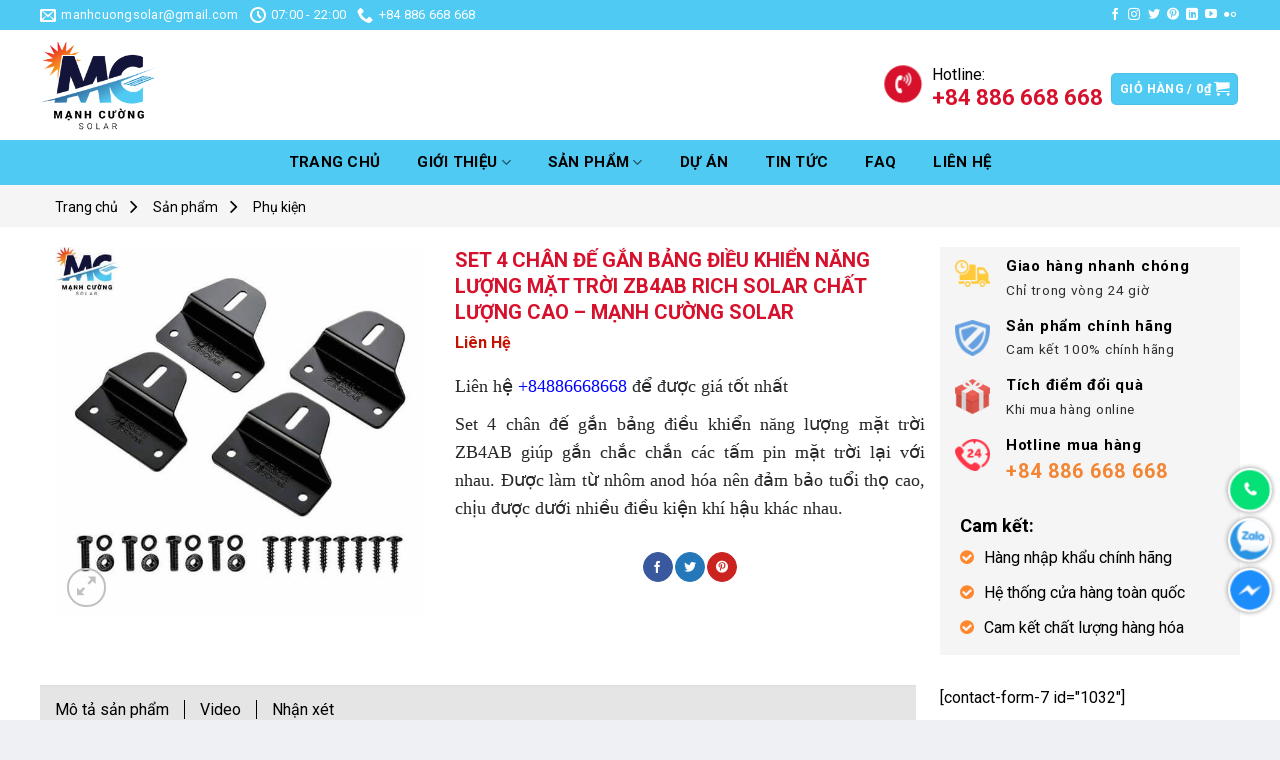

--- FILE ---
content_type: text/html; charset=UTF-8
request_url: https://solarmcgroup.com/san-pham/set-4-chan-de-gan-bang-dieu-khien-nang-luong-mat-troi-zb4ab-rich-solar/
body_size: 24984
content:
<!DOCTYPE html> <!--[if IE 9 ]><html lang="vi-VN" class="ie9 loading-site no-js"> <![endif]--><!--[if IE 8 ]><html lang="vi-VN" class="ie8 loading-site no-js"> <![endif]--><!--[if (gte IE 9)|!(IE)]><!--><html lang="vi-VN" class="loading-site no-js"> <!--<![endif]--><head><meta charset="UTF-8"><meta name="viewport" content="width=device-width, initial-scale=1, maximum-scale=1"><link rel="profile" href="https://gmpg.org/xfn/11"><link rel="pingback" href="https://solarmcgroup.com/xmlrpc.php"><title>Set 4 Chân Đế Gắn Bảng Điều Khiển Năng Lượng Mặt Trời ZB4AB</title><link rel="stylesheet" href="https://solarmcgroup.com/wp-content/cache/min/1/b354c6b9e4b745ad2ca6698657d8aa17.css" data-minify="1" /><meta name="description" content="Set 4 chân đế gắn bảng điều khiển năng lượng mặt trời ZB4AB được nhập khẩu và phân phối chính thức bởi Mạnh Cường Solar từ thương hiệu RICH SOLAR (MỸ)."><meta name="robots" content="index, follow"><meta name="googlebot" content="index, follow, max-snippet:-1, max-image-preview:large, max-video-preview:-1"><meta name="bingbot" content="index, follow, max-snippet:-1, max-image-preview:large, max-video-preview:-1"><link rel="canonical" href="https://solarmcgroup.com/san-pham/set-4-chan-de-gan-bang-dieu-khien-nang-luong-mat-troi-zb4ab-rich-solar/"><meta property="og:locale" content="vi_VN"><meta property="og:type" content="article"><meta property="og:title" content="Set 4 Chân Đế Gắn Bảng Điều Khiển Năng Lượng Mặt Trời ZB4AB"><meta property="og:description" content="Set 4 chân đế gắn bảng điều khiển năng lượng mặt trời ZB4AB được nhập khẩu và phân phối chính thức bởi Mạnh Cường Solar từ thương hiệu RICH SOLAR (MỸ)."><meta property="og:url" content="https://solarmcgroup.com/san-pham/set-4-chan-de-gan-bang-dieu-khien-nang-luong-mat-troi-zb4ab-rich-solar/"><meta property="og:site_name" content="Solarmc Group"><meta property="article:author" content="https://www.facebook.com/Phm-Hu-Tng-Lm-112285253593776/?modal=admin_todo_tour"><meta property="article:modified_time" content="2019-12-17T07:05:29+00:00"><meta property="og:image" content="https://solarmcgroup.com/wp-content/uploads/2019/12/set-4-chan-de-gan-bang-dieu-khien-nlmt-zb4ab-rich-solar.jpg"><meta property="og:image:width" content="600"><meta property="og:image:height" content="600"><meta name="twitter:card" content="summary_large_image"><meta name="twitter:creator" content="@lampham96"> <script type="application/ld+json" class="yoast-schema-graph">{"@context":"https://schema.org","@graph":[{"@type":"WebSite","@id":"https://solarmcgroup.com/#website","url":"https://solarmcgroup.com/","name":"Solarmc Group","description":"","potentialAction":[{"@type":"SearchAction","target":"https://solarmcgroup.com/?s={search_term_string}","query-input":"required name=search_term_string"}],"inLanguage":"vi-VN"},{"@type":"ImageObject","@id":"https://solarmcgroup.com/san-pham/set-4-chan-de-gan-bang-dieu-khien-nang-luong-mat-troi-zb4ab-rich-solar/#primaryimage","inLanguage":"vi-VN","url":"https://solarmcgroup.com/wp-content/uploads/2019/12/set-4-chan-de-gan-bang-dieu-khien-nlmt-zb4ab-rich-solar.jpg","width":600,"height":600,"caption":"Set 4 ch\u00e2n \u0111\u1ebf g\u1eafn b\u1ea3ng \u0111i\u1ec1u khi\u1ec3n n\u0103ng l\u01b0\u1ee3ng m\u1eb7t tr\u1eddi ZB4AB RICH SOLAR"},{"@type":"WebPage","@id":"https://solarmcgroup.com/san-pham/set-4-chan-de-gan-bang-dieu-khien-nang-luong-mat-troi-zb4ab-rich-solar/#webpage","url":"https://solarmcgroup.com/san-pham/set-4-chan-de-gan-bang-dieu-khien-nang-luong-mat-troi-zb4ab-rich-solar/","name":"Set 4 Ch\u00e2n \u0110\u1ebf G\u1eafn B\u1ea3ng \u0110i\u1ec1u Khi\u1ec3n N\u0103ng L\u01b0\u1ee3ng M\u1eb7t Tr\u1eddi ZB4AB","isPartOf":{"@id":"https://solarmcgroup.com/#website"},"primaryImageOfPage":{"@id":"https://solarmcgroup.com/san-pham/set-4-chan-de-gan-bang-dieu-khien-nang-luong-mat-troi-zb4ab-rich-solar/#primaryimage"},"datePublished":"2019-12-17T07:05:12+00:00","dateModified":"2019-12-17T07:05:29+00:00","description":"Set 4 ch\u00e2n \u0111\u1ebf g\u1eafn b\u1ea3ng \u0111i\u1ec1u khi\u1ec3n n\u0103ng l\u01b0\u1ee3ng m\u1eb7t tr\u1eddi ZB4AB \u0111\u01b0\u1ee3c nh\u1eadp kh\u1ea9u v\u00e0 ph\u00e2n ph\u1ed1i ch\u00ednh th\u1ee9c b\u1edfi M\u1ea1nh C\u01b0\u1eddng Solar t\u1eeb th\u01b0\u01a1ng hi\u1ec7u RICH SOLAR (M\u1ef8).","breadcrumb":{"@id":"https://solarmcgroup.com/san-pham/set-4-chan-de-gan-bang-dieu-khien-nang-luong-mat-troi-zb4ab-rich-solar/#breadcrumb"},"inLanguage":"vi-VN","potentialAction":[{"@type":"ReadAction","target":["https://solarmcgroup.com/san-pham/set-4-chan-de-gan-bang-dieu-khien-nang-luong-mat-troi-zb4ab-rich-solar/"]}]},{"@type":"BreadcrumbList","@id":"https://solarmcgroup.com/san-pham/set-4-chan-de-gan-bang-dieu-khien-nang-luong-mat-troi-zb4ab-rich-solar/#breadcrumb","itemListElement":[{"@type":"ListItem","position":1,"item":{"@type":"WebPage","@id":"https://solarmcgroup.com/","url":"https://solarmcgroup.com/","name":"Trang ch\u1ee7"}},{"@type":"ListItem","position":2,"item":{"@type":"WebPage","@id":"https://solarmcgroup.com/san-pham/","url":"https://solarmcgroup.com/san-pham/","name":"S\u1ea3n ph\u1ea9m"}},{"@type":"ListItem","position":3,"item":{"@type":"WebPage","@id":"https://solarmcgroup.com/san-pham/set-4-chan-de-gan-bang-dieu-khien-nang-luong-mat-troi-zb4ab-rich-solar/","url":"https://solarmcgroup.com/san-pham/set-4-chan-de-gan-bang-dieu-khien-nang-luong-mat-troi-zb4ab-rich-solar/","name":"Set 4 Ch\u00e2n \u0110\u1ebf G\u1eafn B\u1ea3ng \u0110i\u1ec1u Khi\u1ec3n N\u0103ng L\u01b0\u1ee3ng M\u1eb7t Tr\u1eddi ZB4AB RICH SOLAR Ch\u1ea5t L\u01b0\u1ee3ng Cao – M\u1ea1nh C\u01b0\u1eddng Solar"}}]}]}</script> <link rel="dns-prefetch" href="https://fonts.googleapis.com"><style id="woocommerce-inline-inline-css">.woocommerce form .form-row .required{visibility:visible}</style><link rel="stylesheet" id="flatsome-googlefonts-css" href="https://fonts.googleapis.com/css?family=Roboto%3Aregular%2C700%2Cregular%2C700%2Cregular&amp;display=swap"><link rel="https://api.w.org/" href="https://solarmcgroup.com/wp-json/"><link rel="shortlink" href="https://solarmcgroup.com/?p=1572"><link rel="alternate" type="application/json+oembed" href="https://solarmcgroup.com/wp-json/oembed/1.0/embed?url=https%3A%2F%2Fsolarmcgroup.com%2Fsan-pham%2Fset-4-chan-de-gan-bang-dieu-khien-nang-luong-mat-troi-zb4ab-rich-solar%2F"><link rel="alternate" type="text/xml+oembed" href="https://solarmcgroup.com/wp-json/oembed/1.0/embed?url=https%3A%2F%2Fsolarmcgroup.com%2Fsan-pham%2Fset-4-chan-de-gan-bang-dieu-khien-nang-luong-mat-troi-zb4ab-rich-solar%2F&amp;format=xml"><meta name="dmca-site-verification" content="cTc0MnhESXh1aTVvQXZBU1hvSFRSVFFmendMY1l3NURONXRrR3pMTDA1az01"><meta name="google-site-verification" content="lLXGWJ0hU-v-Co4wNI77qHr0BYl7ITQM_CJQnpuuuWQ"><style>.bg{opacity:0;transition:opacity 1s;-webkit-transition:opacity 1s}.bg-loaded{opacity:1}</style><!--[if IE]><link rel="stylesheet" type="text/css" href="https://solarmcgroup.com/wp-content/themes/webbachthang-v39/assets/css/ie-fallback.css"><script src="//cdnjs.cloudflare.com/ajax/libs/html5shiv/3.6.1/html5shiv.js"></script><script>var head = document.getElementsByTagName('head')[0],style = document.createElement('style');style.type = 'text/css';style.styleSheet.cssText = ':before,:after{content:none !important';head.appendChild(style);setTimeout(function(){head.removeChild(style);}, 0);</script><script src="https://solarmcgroup.com/wp-content/themes/webbachthang-v39/assets/libs/ie-flexibility.js"></script><![endif]--><meta name="msvalidate.01" content="C0316FEAA52156AE655992475F492651"><meta name="yandex-verification" content="ac2de40b37322f6f"> <noscript><style>.woocommerce-product-gallery{opacity:1!important}</style></noscript><link rel="icon" href="https://solarmcgroup.com/wp-content/uploads/2019/12/favicon-logo-solarmc-group.png" sizes="32x32"><link rel="icon" href="https://solarmcgroup.com/wp-content/uploads/2019/12/favicon-logo-solarmc-group.png" sizes="192x192"><link rel="apple-touch-icon-precomposed" href="https://solarmcgroup.com/wp-content/uploads/2019/12/favicon-logo-solarmc-group.png"><meta name="msapplication-TileImage" content="https://solarmcgroup.com/wp-content/uploads/2019/12/favicon-logo-solarmc-group.png"><style id="custom-css">:root{--primary-color:#4fcaf3}html{background-color:#eff0f3!important}.full-width .ubermenu-nav,.container,.row{max-width:1230px}.row.row-collapse{max-width:1200px}.row.row-small{max-width:1222.5px}.row.row-large{max-width:1260px}.sticky-add-to-cart--active,#wrapper,#main,#main.dark{background-color:#fff}.header-main{height:110px}#logo img{max-height:110px}#logo{width:301px}#logo img{padding:10px 0}.header-bottom{min-height:45px}.header-top{min-height:30px}.transparent .header-main{height:30px}.transparent #logo img{max-height:30px}.has-transparent + .page-title:first-of-type,.has-transparent + #main>.page-title,.has-transparent + #main>div>.page-title,.has-transparent + #main .page-header-wrapper:first-of-type .page-title{padding-top:110px}.header.show-on-scroll,.stuck .header-main{height:70px!important}.stuck #logo img{max-height:70px!important}.search-form{width:70%}.header-bg-color,.header-wrapper{background-color:rgba(255,255,255,.9)}.header-bottom{background-color:#4fcaf3}.header-main .nav>li>a{line-height:40px}.header-wrapper:not(.stuck) .header-main .header-nav{margin-top:1px}.stuck .header-main .nav>li>a{line-height:50px}.header-bottom-nav>li>a{line-height:45px}@media (max-width:549px){.header-main{height:70px}#logo img{max-height:70px}}.main-menu-overlay{background-color:#185ba9}.nav-dropdown{font-size:100%}.header-top{background-color:#4fcaf3!important}.accordion-title.active,.has-icon-bg .icon .icon-inner,.logo a,.primary.is-underline,.primary.is-link,.badge-outline .badge-inner,.nav-outline>li.active>a,.nav-outline>li.active>a,.cart-icon strong,[data-color='primary'],.is-outline.primary{color:#4fcaf3}[data-text-color="primary"]{color:#4fcaf3!important}[data-text-bg="primary"]{background-color:#4fcaf3}.scroll-to-bullets a,.featured-title,.label-new.menu-item>a:after,.nav-pagination>li>.current,.nav-pagination>li>span:hover,.nav-pagination>li>a:hover,.has-hover:hover .badge-outline .badge-inner,button[type="submit"],.button.wc-forward:not(.checkout):not(.checkout-button),.button.submit-button,.button.primary:not(.is-outline),.featured-table .title,.is-outline:hover,.has-icon:hover .icon-label,.nav-dropdown-bold .nav-column li>a:hover,.nav-dropdown.nav-dropdown-bold>li>a:hover,.nav-dropdown-bold.dark .nav-column li>a:hover,.nav-dropdown.nav-dropdown-bold.dark>li>a:hover,.is-outline:hover,.tagcloud a:hover,.grid-tools a,input[type='submit']:not(.is-form),.box-badge:hover .box-text,input.button.alt,.nav-box>li>a:hover,.nav-box>li.active>a,.nav-pills>li.active>a,.current-dropdown .cart-icon strong,.cart-icon:hover strong,.nav-line-bottom>li>a:before,.nav-line-grow>li>a:before,.nav-line>li>a:before,.banner,.header-top,.slider-nav-circle .flickity-prev-next-button:hover svg,.slider-nav-circle .flickity-prev-next-button:hover .arrow,.primary.is-outline:hover,.button.primary:not(.is-outline),input[type='submit'].primary,input[type='submit'].primary,input[type='reset'].button,input[type='button'].primary,.badge-inner{background-color:#4fcaf3}.nav-vertical.nav-tabs>li.active>a,.scroll-to-bullets a.active,.nav-pagination>li>.current,.nav-pagination>li>span:hover,.nav-pagination>li>a:hover,.has-hover:hover .badge-outline .badge-inner,.accordion-title.active,.featured-table,.is-outline:hover,.tagcloud a:hover,blockquote,.has-border,.cart-icon strong:after,.cart-icon strong,.blockUI:before,.processing:before,.loading-spin,.slider-nav-circle .flickity-prev-next-button:hover svg,.slider-nav-circle .flickity-prev-next-button:hover .arrow,.primary.is-outline:hover{border-color:#4fcaf3}.nav-tabs>li.active>a{border-top-color:#4fcaf3}.widget_shopping_cart_content .blockUI.blockOverlay:before{border-left-color:#4fcaf3}.woocommerce-checkout-review-order .blockUI.blockOverlay:before{border-left-color:#4fcaf3}.slider .flickity-prev-next-button:hover svg,.slider .flickity-prev-next-button:hover .arrow{fill:#4fcaf3}[data-icon-label]:after,.secondary.is-underline:hover,.secondary.is-outline:hover,.icon-label,.button.secondary:not(.is-outline),.button.alt:not(.is-outline),.badge-inner.on-sale,.button.checkout,.single_add_to_cart_button{background-color:#4fcaf3}[data-text-bg="secondary"]{background-color:#4fcaf3}.secondary.is-underline,.secondary.is-link,.secondary.is-outline,.stars a.active,.star-rating:before,.woocommerce-page .star-rating:before,.star-rating span:before,.color-secondary{color:#4fcaf3}[data-text-color="secondary"]{color:#4fcaf3!important}.secondary.is-outline:hover{border-color:#4fcaf3}.success.is-underline:hover,.success.is-outline:hover,.success{background-color:#4fcaf3}.success-color,.success.is-link,.success.is-outline{color:#4fcaf3}.success-border{border-color:#4fcaf3!important}[data-text-color="success"]{color:#4fcaf3!important}[data-text-bg="success"]{background-color:#4fcaf3}.alert.is-underline:hover,.alert.is-outline:hover,.alert{background-color:#4fcaf3}.alert.is-link,.alert.is-outline,.color-alert{color:#4fcaf3}[data-text-color="alert"]{color:#4fcaf3!important}[data-text-bg="alert"]{background-color:#4fcaf3}body{font-family:"Roboto",sans-serif}body{font-weight:0}body{color:#000}.nav>li>a{font-family:"Roboto",sans-serif}.nav>li>a{font-weight:700}h1,h2,h3,h4,h5,h6,.heading-font,.off-canvas-center .nav-sidebar.nav-vertical>li>a{font-family:"Roboto",sans-serif}h1,h2,h3,h4,h5,h6,.heading-font,.banner h1,.banner h2{font-weight:700}h1,h2,h3,h4,h5,h6,.heading-font{color:#4fcaf3}.alt-font{font-family:"Roboto",sans-serif}.alt-font{font-weight:0!important}.header:not(.transparent) .header-nav.nav>li>a{color:#000}.header:not(.transparent) .header-nav.nav>li>a:hover,.header:not(.transparent) .header-nav.nav>li.active>a,.header:not(.transparent) .header-nav.nav>li.current>a,.header:not(.transparent) .header-nav.nav>li>a.active,.header:not(.transparent) .header-nav.nav>li>a.current{color:#4fcaf3}.header-nav.nav-line-bottom>li>a:before,.header-nav.nav-line-grow>li>a:before,.header-nav.nav-line>li>a:before,.header-nav.nav-box>li>a:hover,.header-nav.nav-box>li.active>a,.header-nav.nav-pills>li>a:hover,.header-nav.nav-pills>li.active>a{color:#FFF!important;background-color:#4fcaf3}.header:not(.transparent) .header-bottom-nav.nav>li>a{color:#000}.header:not(.transparent) .header-bottom-nav.nav>li>a:hover,.header:not(.transparent) .header-bottom-nav.nav>li.active>a,.header:not(.transparent) .header-bottom-nav.nav>li.current>a,.header:not(.transparent) .header-bottom-nav.nav>li>a.active,.header:not(.transparent) .header-bottom-nav.nav>li>a.current{color:#fff}.header-bottom-nav.nav-line-bottom>li>a:before,.header-bottom-nav.nav-line-grow>li>a:before,.header-bottom-nav.nav-line>li>a:before,.header-bottom-nav.nav-box>li>a:hover,.header-bottom-nav.nav-box>li.active>a,.header-bottom-nav.nav-pills>li>a:hover,.header-bottom-nav.nav-pills>li.active>a{color:#FFF!important;background-color:#fff}a{color:#1e73be}a:hover{color:#000}.tagcloud a:hover{border-color:#000;background-color:#000}.products.has-equal-box-heights .box-image{padding-top:100%}.shop-page-title.featured-title .title-bg{background-image:url(https://solarmcgroup.com/wp-content/uploads/2019/12/set-4-chan-de-gan-bang-dieu-khien-nlmt-zb4ab-rich-solar.jpg)!important}@media screen and (min-width:550px){.products .box-vertical .box-image{min-width:250px!important;width:250px!important}}.footer-1{background-color:#fff}.footer-2{background-color:#f1f1f1}.absolute-footer,html{background-color:#f4f4f4}.page-title-small + main .product-container>.row{padding-top:0}.sidebar{padding:0}div#flags{width:auto}div#flags ul li{line-height:initial}.label-new.menu-item>a:after{content:"New"}.label-hot.menu-item>a:after{content:"Hot"}.label-sale.menu-item>a:after{content:"Sale"}.label-popular.menu-item>a:after{content:"Popular"}</style><style scope="scope"></style><style scope="scope"></style><style scope="scope"></style><style scope="scope"></style><style scope="scope"></style><style scope="scope">#image_1715656036{width:40%}</style><style scope="scope"></style><style>.single-product div#tab-description{overflow:hidden;position:relative}.single-product .tab-panels div#tab-description.panel:not(.active){height:0!important}.devvn_readmore_flatsome{text-align:center;cursor:pointer;position:absolute;z-index:9999;bottom:0;width:100%;background:#fff}.devvn_readmore_flatsome:before{height:55px;margin-top:-45px;content:-webkit-gradient(linear,0% 100%,0% 0%,from(#fff),color-stop(.2,#fff),to(rgba(255,255,255,0)));display:block}.devvn_readmore_flatsome a{color:#318A00;display:block}.devvn_readmore_flatsome a:after{content:'';width:0;right:0;border-top:6px solid #318A00;border-left:6px solid transparent;border-right:6px solid transparent;display:inline-block;vertical-align:middle;margin:-2px 0 0 5px}</style><style>.saboxplugin-wrap{-webkit-box-sizing:border-box;-moz-box-sizing:border-box;-ms-box-sizing:border-box;box-sizing:border-box;border:1px solid #eee;width:100%;clear:both;display:block;overflow:hidden;word-wrap:break-word;position:relative}.saboxplugin-wrap .saboxplugin-gravatar{float:left;padding:20px}.saboxplugin-wrap .saboxplugin-gravatar img{max-width:100px;height:auto;border-radius:0}.saboxplugin-wrap .saboxplugin-authorname{font-size:18px;line-height:1;margin:20px 0 0 20px;display:block}.saboxplugin-wrap .saboxplugin-authorname a{text-decoration:none}.saboxplugin-wrap .saboxplugin-authorname a:focus{outline:0}.saboxplugin-wrap .saboxplugin-desc{display:block;margin:5px 20px}.saboxplugin-wrap .saboxplugin-desc a{text-decoration:underline}.saboxplugin-wrap .saboxplugin-desc p{margin:5px 0 12px}.saboxplugin-wrap .saboxplugin-web{margin:0 20px 15px;text-align:left}.saboxplugin-wrap .sab-web-position{text-align:right}.saboxplugin-wrap .saboxplugin-web a{color:#ccc;text-decoration:none}.saboxplugin-wrap .saboxplugin-socials{position:relative;display:block;background:#fcfcfc;padding:5px;border-top:1px solid #eee}.saboxplugin-wrap .saboxplugin-socials a svg{width:20px;height:20px}.saboxplugin-wrap .saboxplugin-socials a svg .st2{fill:#fff;transform-origin:center center}.saboxplugin-wrap .saboxplugin-socials a svg .st1{fill:rgba(0,0,0,.3)}.saboxplugin-wrap .saboxplugin-socials a:hover{opacity:.8;-webkit-transition:opacity .4s;-moz-transition:opacity .4s;-o-transition:opacity .4s;transition:opacity .4s;box-shadow:none!important;-webkit-box-shadow:none!important}.saboxplugin-wrap .saboxplugin-socials .saboxplugin-icon-color{box-shadow:none;padding:0;border:0;-webkit-transition:opacity .4s;-moz-transition:opacity .4s;-o-transition:opacity .4s;transition:opacity .4s;display:inline-block;color:#fff;font-size:0;text-decoration:inherit;margin:5px;-webkit-border-radius:0;-moz-border-radius:0;-ms-border-radius:0;-o-border-radius:0;border-radius:0;overflow:hidden}.saboxplugin-wrap .saboxplugin-socials .saboxplugin-icon-grey{text-decoration:inherit;box-shadow:none;position:relative;display:-moz-inline-stack;display:inline-block;vertical-align:middle;zoom:1;margin:10px 5px;color:#444;fill:#444}.clearfix:after,.clearfix:before{content:' ';display:table;line-height:0;clear:both}.ie7 .clearfix{zoom:1}.saboxplugin-socials.sabox-colored .saboxplugin-icon-color .sab-twitch{border-color:#38245c}.saboxplugin-socials.sabox-colored .saboxplugin-icon-color .sab-addthis{border-color:#e91c00}.saboxplugin-socials.sabox-colored .saboxplugin-icon-color .sab-behance{border-color:#003eb0}.saboxplugin-socials.sabox-colored .saboxplugin-icon-color .sab-delicious{border-color:#06c}.saboxplugin-socials.sabox-colored .saboxplugin-icon-color .sab-deviantart{border-color:#036824}.saboxplugin-socials.sabox-colored .saboxplugin-icon-color .sab-digg{border-color:#00327c}.saboxplugin-socials.sabox-colored .saboxplugin-icon-color .sab-dribbble{border-color:#ba1655}.saboxplugin-socials.sabox-colored .saboxplugin-icon-color .sab-facebook{border-color:#1e2e4f}.saboxplugin-socials.sabox-colored .saboxplugin-icon-color .sab-flickr{border-color:#003576}.saboxplugin-socials.sabox-colored .saboxplugin-icon-color .sab-github{border-color:#264874}.saboxplugin-socials.sabox-colored .saboxplugin-icon-color .sab-google{border-color:#0b51c5}.saboxplugin-socials.sabox-colored .saboxplugin-icon-color .sab-googleplus{border-color:#96271a}.saboxplugin-socials.sabox-colored .saboxplugin-icon-color .sab-html5{border-color:#902e13}.saboxplugin-socials.sabox-colored .saboxplugin-icon-color .sab-instagram{border-color:#1630aa}.saboxplugin-socials.sabox-colored .saboxplugin-icon-color .sab-linkedin{border-color:#00344f}.saboxplugin-socials.sabox-colored .saboxplugin-icon-color .sab-pinterest{border-color:#5b040e}.saboxplugin-socials.sabox-colored .saboxplugin-icon-color .sab-reddit{border-color:#992900}.saboxplugin-socials.sabox-colored .saboxplugin-icon-color .sab-rss{border-color:#a43b0a}.saboxplugin-socials.sabox-colored .saboxplugin-icon-color .sab-sharethis{border-color:#5d8420}.saboxplugin-socials.sabox-colored .saboxplugin-icon-color .sab-skype{border-color:#00658a}.saboxplugin-socials.sabox-colored .saboxplugin-icon-color .sab-soundcloud{border-color:#995200}.saboxplugin-socials.sabox-colored .saboxplugin-icon-color .sab-spotify{border-color:#0f612c}.saboxplugin-socials.sabox-colored .saboxplugin-icon-color .sab-stackoverflow{border-color:#a95009}.saboxplugin-socials.sabox-colored .saboxplugin-icon-color .sab-steam{border-color:#006388}.saboxplugin-socials.sabox-colored .saboxplugin-icon-color .sab-user_email{border-color:#b84e05}.saboxplugin-socials.sabox-colored .saboxplugin-icon-color .sab-stumbleUpon{border-color:#9b280e}.saboxplugin-socials.sabox-colored .saboxplugin-icon-color .sab-tumblr{border-color:#10151b}.saboxplugin-socials.sabox-colored .saboxplugin-icon-color .sab-twitter{border-color:#0967a0}.saboxplugin-socials.sabox-colored .saboxplugin-icon-color .sab-vimeo{border-color:#0d7091}.saboxplugin-socials.sabox-colored .saboxplugin-icon-color .sab-windows{border-color:#003f71}.saboxplugin-socials.sabox-colored .saboxplugin-icon-color .sab-whatsapp{border-color:#003f71}.saboxplugin-socials.sabox-colored .saboxplugin-icon-color .sab-wordpress{border-color:#0f3647}.saboxplugin-socials.sabox-colored .saboxplugin-icon-color .sab-yahoo{border-color:#14002d}.saboxplugin-socials.sabox-colored .saboxplugin-icon-color .sab-youtube{border-color:#900}.saboxplugin-socials.sabox-colored .saboxplugin-icon-color .sab-xing{border-color:#000202}.saboxplugin-socials.sabox-colored .saboxplugin-icon-color .sab-mixcloud{border-color:#2475a0}.saboxplugin-socials.sabox-colored .saboxplugin-icon-color .sab-vk{border-color:#243549}.saboxplugin-socials.sabox-colored .saboxplugin-icon-color .sab-medium{border-color:#00452c}.saboxplugin-socials.sabox-colored .saboxplugin-icon-color .sab-quora{border-color:#420e00}.saboxplugin-socials.sabox-colored .saboxplugin-icon-color .sab-meetup{border-color:#9b181c}.saboxplugin-socials.sabox-colored .saboxplugin-icon-color .sab-goodreads{border-color:#000}.saboxplugin-socials.sabox-colored .saboxplugin-icon-color .sab-snapchat{border-color:#999700}.saboxplugin-socials.sabox-colored .saboxplugin-icon-color .sab-500px{border-color:#00557f}.saboxplugin-socials.sabox-colored .saboxplugin-icon-color .sab-mastodont{border-color:#185886}.sabox-plus-item{margin-bottom:20px}@media screen and (max-width:480px){.saboxplugin-wrap{text-align:center}.saboxplugin-wrap .saboxplugin-gravatar{float:none;padding:20px 0;text-align:center;margin:0 auto;display:block}.saboxplugin-wrap .saboxplugin-gravatar img{float:none;display:inline-block;display:-moz-inline-stack;vertical-align:middle;zoom:1}.saboxplugin-wrap .saboxplugin-desc{margin:0 10px 20px;text-align:center}.saboxplugin-wrap .saboxplugin-authorname{text-align:center;margin:10px 0 20px}}body .saboxplugin-authorname a,body .saboxplugin-authorname a:hover{box-shadow:none;-webkit-box-shadow:none}a.sab-profile-edit{font-size:16px!important;line-height:1!important}.sab-edit-settings a,a.sab-profile-edit{color:#0073aa!important;box-shadow:none!important;-webkit-box-shadow:none!important}.sab-edit-settings{margin-right:15px;position:absolute;right:0;z-index:2;bottom:10px;line-height:20px}.sab-edit-settings i{margin-left:5px}.saboxplugin-socials{line-height:1!important}.rtl .saboxplugin-wrap .saboxplugin-gravatar{float:right}.rtl .saboxplugin-wrap .saboxplugin-authorname{display:flex;align-items:center}.rtl .saboxplugin-wrap .saboxplugin-authorname .sab-profile-edit{margin-right:10px}.rtl .sab-edit-settings{right:auto;left:0}img.sab-custom-avatar{max-width:75px}.saboxplugin-wrap .saboxplugin-desc a,.saboxplugin-wrap .saboxplugin-desc{color:0!important}.saboxplugin-wrap .saboxplugin-socials .saboxplugin-icon-grey{color:0;fill:0}.saboxplugin-wrap .saboxplugin-authorname a,.saboxplugin-wrap .saboxplugin-authorname span{color:0}.saboxplugin-wrap{margin-top:0;margin-bottom:0;padding:0 0}.saboxplugin-wrap .saboxplugin-authorname{font-size:18px;line-height:25px}.saboxplugin-wrap .saboxplugin-desc p,.saboxplugin-wrap .saboxplugin-desc{font-size:14px!important;line-height:21px!important}.saboxplugin-wrap .saboxplugin-web{font-size:14px}.saboxplugin-wrap .saboxplugin-socials a svg{width:18px;height:18px}</style></head><body data-rsssl=1 class="product-template-default single single-product postid-1572 theme-webbachthang-v39 woocommerce woocommerce-page woocommerce-no-js full-width lightbox nav-dropdown-has-arrow page-template-right-sidebar page-template-right-sidebar-php"><a class="skip-link screen-reader-text" href="#main">Skip to content</a><div id="wrapper"><header id="header" class="header has-sticky sticky-jump"><div class="header-wrapper"><div id="top-bar" class="header-top hide-for-sticky nav-dark"><div class="flex-row container"><div class="flex-col hide-for-medium flex-left"><ul class="nav nav-left medium-nav-center nav-small  nav-divided"><li class="header-contact-wrapper"><ul id="header-contact" class="nav nav-divided nav-uppercase header-contact"><li class=""> <a href="mailto:manhcuongsolar@gmail.com" class="tooltip" title="manhcuongsolar@gmail.com"> <i class="icon-envelop" style="font-size:16px;"></i> <span> manhcuongsolar@gmail.com </span> </a></li><li class=""> <a class="tooltip" title="07:00 - 22:00 "> <i class="icon-clock" style="font-size:16px;"></i> <span>07:00 - 22:00</span> </a></li><li class=""> <a href="tel:+84%20886%20668%20668" class="tooltip" title="+84 886 668 668"> <i class="icon-phone" style="font-size:16px;"></i> <span>+84 886 668 668</span> </a></li></ul></li></ul></div><div class="flex-col hide-for-medium flex-center"><ul class="nav nav-center nav-small  nav-divided"></ul></div><div class="flex-col hide-for-medium flex-right"><ul class="nav top-bar-nav nav-right nav-small  nav-divided"><li class="html header-social-icons ml-0"><div class="social-icons follow-icons"><a href="#" target="_blank" data-label="Facebook" rel="noopener noreferrer nofollow" class="icon plain facebook tooltip" title="Follow on Facebook"><i class="icon-facebook"></i></a><a href="#" target="_blank" rel="noopener noreferrer nofollow" data-label="Instagram" class="icon plain  instagram tooltip" title="Follow on Instagram"><i class="icon-instagram"></i></a><a href="https://twitter.com/solarmcgroup" target="_blank" data-label="Twitter" rel="noopener noreferrer nofollow" class="icon plain  twitter tooltip" title="Follow on Twitter"><i class="icon-twitter"></i></a><a href="https://www.pinterest.com/manhcuongsolar/" target="_blank" rel="noopener noreferrer nofollow" data-label="Pinterest" class="icon plain  pinterest tooltip" title="Follow on Pinterest"><i class="icon-pinterest"></i></a><a href="https://www.linkedin.com/in/solarmcgroup/" target="_blank" rel="noopener noreferrer nofollow" data-label="LinkedIn" class="icon plain  linkedin tooltip" title="Follow on LinkedIn"><i class="icon-linkedin"></i></a><a href="https://www.youtube.com/channel/UCGd8Q6UGafzeYmxJ-tRHcHg/" target="_blank" rel="noopener noreferrer nofollow" data-label="YouTube" class="icon plain  youtube tooltip" title="Follow on YouTube"><i class="icon-youtube"></i></a><a href="https://www.flickr.com/people/solarmcgroup/" target="_blank" rel="noopener noreferrer nofollow" data-label="Flickr" class="icon plain  flickr tooltip" title="Flickr"><i class="icon-flickr"></i></a></div></li></ul></div><div class="flex-col show-for-medium flex-grow"><ul class="nav nav-center nav-small mobile-nav  nav-divided"><li class="header-search-form search-form html relative has-icon"><div class="header-search-form-wrapper"><div class="searchform-wrapper ux-search-box relative is-normal"><form role="search" method="get" class="searchform" action="https://solarmcgroup.com/"><div class="flex-row relative"><div class="flex-col flex-grow"> <label class="screen-reader-text" for="woocommerce-product-search-field-0">Tìm kiếm:</label> <input type="search" id="woocommerce-product-search-field-0" class="search-field mb-0" placeholder="Bạn tìm gì...." value="" name="s"> <input type="hidden" name="post_type" value="product"></div><div class="flex-col"> <button type="submit" value="Tìm kiếm" class="ux-search-submit submit-button secondary button icon mb-0"> <i class="icon-search"></i> </button></div></div><div class="live-search-results text-left z-top"></div></form></div></div></li></ul></div></div></div><div id="masthead" class="header-main hide-for-sticky"><div class="header-inner flex-row container logo-left medium-logo-center" role="navigation"><div id="logo" class="flex-col logo"> <a href="https://solarmcgroup.com/" title="Solarmc Group" rel="home"> <img width="301" height="110" src="https://solarmcgroup.com/wp-content/uploads/2019/12/logo-solarmc-group.png" class="header_logo header-logo" alt="Solarmc Group"><img width="301" height="110" src="https://solarmcgroup.com/wp-content/uploads/2019/12/logo-solarmc-group.png" class="header-logo-dark" alt="Solarmc Group"></a><p class="logo-tagline"></p></div><div class="flex-col show-for-medium flex-left"><ul class="mobile-nav nav nav-left "><li class="nav-icon has-icon"><div class="header-button"> <a href="#" data-open="#main-menu" data-pos="left" data-bg="main-menu-overlay" data-color="dark" class="icon primary button round is-small" aria-label="Menu" aria-controls="main-menu" aria-expanded="false"> <i class="icon-menu"></i> <span class="menu-title uppercase hide-for-small">Menu</span> </a></div></li></ul></div><div class="flex-col hide-for-medium flex-left
flex-grow"><ul class="header-nav header-nav-main nav nav-left  nav-uppercase"></ul></div><div class="flex-col hide-for-medium flex-right"><ul class="header-nav header-nav-main nav nav-right  nav-uppercase"><li class="html custom html_topbar_left"><ul class="hotline-top"><li class="hotline-text">Hotline:</li><li class="hotline-phone">+84 886 668 668</li></ul></li><li class="cart-item has-icon has-dropdown"><div class="header-button"> <a href="https://solarmcgroup.com/gio-hang/" title="Giỏ hàng" class="header-cart-link icon primary button round is-small"><span class="header-cart-title"> Giỏ hàng   / <span class="cart-price"><span class="woocommerce-Price-amount amount">0<span class="woocommerce-Price-currencySymbol">₫</span></span></span> </span><i class="icon-shopping-cart" data-icon-label="0"> </i> </a></div><ul class="nav-dropdown nav-dropdown-simple"><li class="html widget_shopping_cart"><div class="widget_shopping_cart_content"><p class="woocommerce-mini-cart__empty-message">Chưa có sản phẩm trong giỏ hàng.</p></div></li></ul></li></ul></div><div class="flex-col show-for-medium flex-right"><ul class="mobile-nav nav nav-right "><li class="cart-item has-icon"><div class="header-button"> <a href="https://solarmcgroup.com/gio-hang/" class="header-cart-link off-canvas-toggle nav-top-link icon primary button round is-small" data-open="#cart-popup" data-class="off-canvas-cart" title="Giỏ hàng" data-pos="right"> <i class="icon-shopping-cart" data-icon-label="0"> </i> </a></div><div id="cart-popup" class="mfp-hide widget_shopping_cart"><div class="cart-popup-inner inner-padding"><div class="cart-popup-title text-center"><h4 class="uppercase">Giỏ hàng</h4><div class="is-divider"></div></div><div class="widget_shopping_cart_content"><p class="woocommerce-mini-cart__empty-message">Chưa có sản phẩm trong giỏ hàng.</p></div><div class="cart-sidebar-content relative"></div></div></div></li></ul></div></div><div class="container"><div class="top-divider full-width"></div></div></div><div id="wide-nav" class="header-bottom wide-nav nav-dark flex-has-center hide-for-medium"><div class="flex-row container"><div class="flex-col hide-for-medium flex-center"><ul class="nav header-nav header-bottom-nav nav-center  nav-uppercase"><li id="menu-item-473" class="menu-item menu-item-type-post_type menu-item-object-page menu-item-home  menu-item-473"><a href="https://solarmcgroup.com/" class="nav-top-link">Trang chủ</a></li><li id="menu-item-583" class="menu-item menu-item-type-post_type menu-item-object-page menu-item-has-children  menu-item-583 has-dropdown"><a href="https://solarmcgroup.com/gioi-thieu/" class="nav-top-link">GIỚI THIỆU<i class="icon-angle-down"></i></a><ul class="nav-dropdown nav-dropdown-simple"><li id="menu-item-487" class="menu-item menu-item-type-post_type menu-item-object-page  menu-item-487"><a href="https://solarmcgroup.com/gioi-thieu/">Về chúng tôi</a></li><li id="menu-item-581" class="menu-item menu-item-type-post_type menu-item-object-page  menu-item-581"><a href="https://solarmcgroup.com/gia-tri-cot-loi/">Giá trị cốt lõi</a></li><li id="menu-item-582" class="menu-item menu-item-type-post_type menu-item-object-page  menu-item-582"><a href="https://solarmcgroup.com/tam-nhin-su-menh/">Tầm nhìn – Sứ mệnh</a></li></ul></li><li id="menu-item-474" class="menu-item menu-item-type-post_type menu-item-object-page menu-item-has-children current_page_parent  menu-item-474 has-dropdown"><a href="https://solarmcgroup.com/san-pham/" class="nav-top-link">Sản phẩm<i class="icon-angle-down"></i></a><ul class="nav-dropdown nav-dropdown-simple"><li id="menu-item-468" class="menu-item menu-item-type-taxonomy menu-item-object-product_cat  menu-item-468"><a href="https://solarmcgroup.com/danh-muc/dien-mat-troi-ap-mai/">Hệ Thống Điện Mặt Trời Áp Mái</a></li><li id="menu-item-472" class="menu-item menu-item-type-taxonomy menu-item-object-product_cat  menu-item-472"><a href="https://solarmcgroup.com/danh-muc/tam-pin-nang-luong-mat-troi/">Tấm Pin Năng Lượng Mặt Trời</a></li><li id="menu-item-467" class="menu-item menu-item-type-taxonomy menu-item-object-product_cat  menu-item-467"><a href="https://solarmcgroup.com/danh-muc/bo-dung-cu-nang-luong-mat-troi-diy-rv/">Bộ dụng cụ năng lượng mặt trời DIY RV</a></li><li id="menu-item-471" class="menu-item menu-item-type-taxonomy menu-item-object-product_cat  menu-item-471"><a href="https://solarmcgroup.com/danh-muc/he-thong-dien-mat-troi-hoa-luoi/">Hệ thống điện mặt trời hòa lưới</a></li><li id="menu-item-465" class="menu-item menu-item-type-taxonomy menu-item-object-product_cat  menu-item-465"><a href="https://solarmcgroup.com/danh-muc/inverters/">Inverters</a></li><li id="menu-item-466" class="menu-item menu-item-type-taxonomy menu-item-object-product_cat current-product-ancestor current-menu-parent current-product-parent active  menu-item-466"><a href="https://solarmcgroup.com/danh-muc/phu-kien/">Phụ kiện</a></li></ul></li><li id="menu-item-608" class="menu-item menu-item-type-taxonomy menu-item-object-category  menu-item-608"><a href="https://solarmcgroup.com/du-an-da-thuc-hien/" class="nav-top-link">Dự án</a></li><li id="menu-item-488" class="menu-item menu-item-type-taxonomy menu-item-object-category  menu-item-488"><a href="https://solarmcgroup.com/tin-tuc/" class="nav-top-link">Tin tức</a></li><li id="menu-item-1060" class="menu-item menu-item-type-post_type menu-item-object-page  menu-item-1060"><a href="https://solarmcgroup.com/faq/" class="nav-top-link">FAQ</a></li><li id="menu-item-486" class="menu-item menu-item-type-post_type menu-item-object-page  menu-item-486"><a href="https://solarmcgroup.com/lien-he/" class="nav-top-link">Liên hệ</a></li></ul></div></div></div><div class="header-bg-container fill"><div class="header-bg-image fill"></div><div class="header-bg-color fill"></div></div></div></header><main id="main" class=""><div class="shop-container"><div class="container"><div class="woocommerce-notices-wrapper"></div></div><div id="product-1572" class="post-1572 product type-product status-publish has-post-thumbnail product_cat-phu-kien first instock shipping-taxable product-type-simple"><div class="custom-product-page"><div class="row row-full-width align-equal align-center page-title shop-page-title product-page-title single-product-breadcrumbs" id="row-1140680580"><div class="col woocommerce-breadcrumb breadcrumbs small-12 large-12"><div class="col-inner"><div class="product-breadcrumb-container is-large"><nav class="woocommerce-breadcrumb breadcrumbs uppercase"><a href="https://solarmcgroup.com">Trang chủ</a> <span class="divider">/</span> <a href="https://solarmcgroup.com/san-pham/">Sản phẩm</a> <span class="divider">/</span> <a href="https://solarmcgroup.com/danh-muc/phu-kien/">Phụ kiện</a></nav></div></div></div></div><div class="row header-single-product" id="row-2072153730"><div class="col header-content-left medium-4 small-12 large-4"><div class="col-inner"><div class="product-images relative mb-half has-hover woocommerce-product-gallery woocommerce-product-gallery--with-images woocommerce-product-gallery--columns-4 images" data-columns="4"><div class="badge-container is-larger absolute left top z-1"></div><div class="image-tools absolute top show-on-hover right z-3"></div><figure class="woocommerce-product-gallery__wrapper product-gallery-slider slider slider-nav-small mb-half has-image-zoom" data-flickity-options='{
"cellAlign": "center",
"wrapAround": true,
"autoPlay": false,
"prevNextButtons":true,
"adaptiveHeight": true,
"imagesLoaded": true,
"lazyLoad": 1,
"dragThreshold" : 15,
"pageDots": false,
"rightToLeft": false       }'><div data-thumb="https://solarmcgroup.com/wp-content/uploads/2019/12/set-4-chan-de-gan-bang-dieu-khien-nlmt-zb4ab-rich-solar-250x250.jpg" class="woocommerce-product-gallery__image slide first"><a href="https://solarmcgroup.com/wp-content/uploads/2019/12/set-4-chan-de-gan-bang-dieu-khien-nlmt-zb4ab-rich-solar.jpg"><img width="600" height="600" src="data:image/svg+xml,%3Csvg%20viewBox%3D%220%200%20600%20600%22%20xmlns%3D%22http%3A%2F%2Fwww.w3.org%2F2000%2Fsvg%22%3E%3C%2Fsvg%3E" class="lazy-load wp-post-image skip-lazy" alt="Set 4 chân đế gắn bảng điều khiển năng lượng mặt trời ZB4AB RICH SOLAR" title="Set 4 Chan De Gan Bang Dieu Khien Nlmt Zb4ab Rich Solar" data-caption="Set 4 chân đế gắn bảng điều khiển năng lượng mặt trời ZB4AB RICH SOLAR" data-src="https://solarmcgroup.com/wp-content/uploads/2019/12/set-4-chan-de-gan-bang-dieu-khien-nlmt-zb4ab-rich-solar.jpg" data-large_image="https://solarmcgroup.com/wp-content/uploads/2019/12/set-4-chan-de-gan-bang-dieu-khien-nlmt-zb4ab-rich-solar.jpg" data-large_image_width="600" data-large_image_height="600"></a></div></figure><div class="image-tools absolute bottom left z-3"> <a href="#product-zoom" class="zoom-button button is-outline circle icon tooltip hide-for-small" title="Zoom"> <i class="icon-expand"></i> </a></div></div></div></div><div class="col header-content-center medium-5 small-12 large-5"><div class="col-inner"><h1 class="product-title product_title entry-title"> Set 4 Chân Đế Gắn Bảng Điều Khiển Năng Lượng Mặt Trời ZB4AB RICH SOLAR Chất Lượng Cao – Mạnh Cường Solar</h1><div class="price-wrapper"><p class="price product-page-price "> <span class="amount">Liên Hệ</span></p></div><div class="product-short-description"><p><span style="font-family: 'times new roman', times, serif; font-size: 18px; color: #282828;">Liên hệ <span style="color: #0000ff;"><a style="color: #0000ff;" href="callto:+84886668668">+84886668668</a></span> để được giá tốt nhất</span></p><p style="text-align: justify;"><span style="font-family: 'times new roman', times, serif; font-size: 18px; color: #282828;">Set 4 chân đế gắn bảng điều khiển năng lượng mặt trời ZB4AB giúp gắn chắc chắn các tấm pin mặt trời lại với nhau. Được làm từ nhôm anod hóa nên đảm bảo tuổi thọ cao, chịu được dưới nhiều điều kiện khí hậu khác nhau.</span></p></div><div class="social-icons share-icons share-row relative"><a href="//www.facebook.com/sharer.php?u=https://solarmcgroup.com/san-pham/set-4-chan-de-gan-bang-dieu-khien-nang-luong-mat-troi-zb4ab-rich-solar/" data-label="Facebook" onclick="window.open(this.href,this.title,'width=500,height=500,top=300px,left=300px');  return false;" rel="noopener noreferrer nofollow" target="_blank" class="icon primary button round tooltip facebook" title="Share on Facebook"><i class="icon-facebook"></i></a><a href="//twitter.com/share?url=https://solarmcgroup.com/san-pham/set-4-chan-de-gan-bang-dieu-khien-nang-luong-mat-troi-zb4ab-rich-solar/" onclick="window.open(this.href,this.title,'width=500,height=500,top=300px,left=300px');  return false;" rel="noopener noreferrer nofollow" target="_blank" class="icon primary button round tooltip twitter" title="Share on Twitter"><i class="icon-twitter"></i></a><a href="//pinterest.com/pin/create/button/?url=https://solarmcgroup.com/san-pham/set-4-chan-de-gan-bang-dieu-khien-nang-luong-mat-troi-zb4ab-rich-solar/&amp;media=https://solarmcgroup.com/wp-content/uploads/2019/12/set-4-chan-de-gan-bang-dieu-khien-nlmt-zb4ab-rich-solar.jpg&amp;description=Set%204%20Ch%C3%A2n%20%C4%90%E1%BA%BF%20G%E1%BA%AFn%20B%E1%BA%A3ng%20%C4%90i%E1%BB%81u%20Khi%E1%BB%83n%20N%C4%83ng%20L%C6%B0%E1%BB%A3ng%20M%E1%BA%B7t%20Tr%E1%BB%9Di%20ZB4AB%20RICH%20SOLAR%20Ch%E1%BA%A5t%20L%C6%B0%E1%BB%A3ng%20Cao%20%26%238211%3B%20M%E1%BA%A1nh%20C%C6%B0%E1%BB%9Dng%20Solar" onclick="window.open(this.href,this.title,'width=500,height=500,top=300px,left=300px');  return false;" rel="noopener noreferrer nofollow" target="_blank" class="icon primary button round tooltip pinterest" title="Pin on Pinterest"><i class="icon-pinterest"></i></a></div></div></div><div class="col header-content-right medium-3 small-12 large-3"><div class="col-inner"><div class="row sidebar-product-cskh" id="row-906964619"><div class="col small-12 large-12"><div class="col-inner"><div class="icon-box featured-box icon-box-left text-left"><div class="icon-box-img" style="width: 35px"><div class="icon"><div class="icon-inner"> <img width="45" height="34" src="https://solarmcgroup.com/wp-content/uploads/2019/10/productdetail-icon5.png" class="attachment-medium size-medium" alt="Productdetail Icon5"></div></div></div><div class="icon-box-text last-reset"><h5 class="uppercase">Giao hàng nhanh chóng</h5><h6>Chỉ trong vòng 24 giờ</h6></div></div></div></div><div class="col small-12 large-12"><div class="col-inner"><div class="icon-box featured-box icon-box-left text-left"><div class="icon-box-img" style="width: 35px"><div class="icon"><div class="icon-inner"> <img width="33" height="34" src="https://solarmcgroup.com/wp-content/uploads/2019/10/productdetail-icon4.png" class="attachment-medium size-medium" alt="Productdetail Icon4"></div></div></div><div class="icon-box-text last-reset"><h5 class="uppercase">Sản phẩm chính hãng</h5><h6>Cam kết 100% chính hãng</h6></div></div></div></div><div class="col small-12 large-12"><div class="col-inner"><div class="icon-box featured-box icon-box-left text-left"><div class="icon-box-img" style="width: 35px"><div class="icon"><div class="icon-inner"> <img width="49" height="49" src="https://solarmcgroup.com/wp-content/uploads/2019/10/serpro_2.png" class="attachment-medium size-medium" alt="Serpro 2"></div></div></div><div class="icon-box-text last-reset"><h5 class="uppercase">Tích điểm đổi quà</h5><h6>Khi mua hàng online</h6></div></div></div></div><div class="col hotline-box small-12 large-12"><div class="col-inner"><div class="icon-box featured-box icon-box-left text-left"><div class="icon-box-img" style="width: 35px"><div class="icon"><div class="icon-inner"> <img width="37" height="34" src="https://solarmcgroup.com/wp-content/uploads/2019/10/productdetail-icon1.png" class="attachment-medium size-medium" alt="Productdetail Icon1"></div></div></div><div class="icon-box-text last-reset"><h5 class="uppercase">Hotline mua hàng</h5><h6>+84 886 668 668</h6></div></div></div></div></div><div class="row sidebar-product-cket" id="row-360504781"><div class="col small-12 large-12"><div class="col-inner"><h3>Cam kết:</h3><ul><li>Hàng nhập khẩu chính hãng</li><li>Hệ thống cửa hàng toàn quốc</li><li>Cam kết chất lượng hàng hóa</li></ul></div></div></div></div></div></div><div class="row main-single-product" id="row-1714616489"><div class="col main-content main-content-left medium-9 small-12 large-9"><div class="col-inner"><div class="tab-detail-header" id="myHeader"><div class="contain-tab-head" style="padding-right: 0"><ul class="tabs-head nav-tabs-one"><li><a href="#product-descript">Mô tả sản phẩm</a></li><li><a href="#product-video">Video</a></li><li><a href="#product-review">Nhận xét</a></li></ul></div></div><span class="scroll-to" data-label="Scroll to: #product-descript" data-bullet="false" data-link="#product-descript" data-title="Change this"><a name="product-descript"></a></span><div class="woocommerce-tabs wc-tabs-wrapper container tabbed-content"><ul class="tabs wc-tabs product-tabs small-nav-collapse nav nav-uppercase nav-line nav-left" role="tablist"><li class="description_tab active" id="tab-title-description" role="tab" aria-controls="tab-description"> <a href="#tab-description">Chi tiết sản phẩm</a></li></ul><div class="tab-panels"><div class="woocommerce-Tabs-panel woocommerce-Tabs-panel--description panel entry-content active" id="tab-description" role="tabpanel" aria-labelledby="tab-title-description"><p style="text-align: justify;"><span style="font-family: 'times new roman', times, serif; font-size: 18px; color: #282828;"><a href="https://solarmcgroup.com/danh-muc/phu-kien/" target="_blank" rel="noopener noreferrer"><span style="color: #0000ff;">Phụ kiện set 4 chân đế gắn bảng điều khiển năng lượng mặt trời ZB4AB RICH SOLAR </span></a>được tập đoàn Mạnh Cường nhập khẩu và phân phối chính thức từ thương hiệu Rich Solar (Hoa Kỳ). Đây là một phụ kiện đem lại nhiều lợi ích và đóng vai trò quan trọng không thể thiếu giúp hệ thống năng lượng mặt trời của bạn được hoạt động hiệu quả, trơn tru hơn.</span></p><h2 style="text-align: justify;"><span style="font-family: 'times new roman', times, serif; font-size: 18px; color: #282828;"><b>Tính năng, đặc điểm:</b></span></h2><ul><li><span style="font-family: 'times new roman', times, serif; font-size: 18px; color: #282828;">Bảo vệ cho các tấm pin năng lượng mặt trời được chắc chắn</span></li><li><span style="font-family: 'times new roman', times, serif; font-size: 18px; color: #282828;">Nhôm anodized đen bền chắc</span></li><li><span style="font-family: 'times new roman', times, serif; font-size: 18px; color: #282828;">Dễ sử dụng</span></li><li><span style="font-family: 'times new roman', times, serif; font-size: 18px; color: #282828;">Tương thích với tất cả các tấm pin mặt trời.</span></li><li><span style="font-family: 'times new roman', times, serif; font-size: 18px; color: #282828;">Gắn chắc chắn và an toàn các tấm pin mặt trời vào RV, rơ moóc, thuyền và bất kỳ bề mặt phẳng nào.</span></li></ul><figure id="attachment_1573" aria-describedby="caption-attachment-1573" style="width: 600px" class="wp-caption aligncenter"><img class="lazy-load wp-image-1573 size-full" src="data:image/svg+xml,%3Csvg%20viewBox%3D%220%200%20600%20600%22%20xmlns%3D%22http%3A%2F%2Fwww.w3.org%2F2000%2Fsvg%22%3E%3C%2Fsvg%3E" data-src="https://solarmcgroup.com/wp-content/uploads/2019/12/set-4-chan-de-gan-bang-dieu-khien-nlmt-zb4ab-rich-solar.jpg" alt="Set 4 chân đế gắn bảng điều khiển năng lượng mặt trời ZB4AB RICH SOLAR" width="600" height="600"><figcaption id="caption-attachment-1573" class="wp-caption-text"><span style="font-family: 'times new roman', times, serif; font-size: 18px; color: #282828;">Set 4 chân đế gắn bảng điều khiển năng lượng mặt trời ZB4AB RICH SOLAR</span></figcaption></figure><h2 style="text-align: justify;"><span style="font-family: 'times new roman', times, serif; font-size: 18px; color: #282828;"><strong>Chứng chỉ an toàn chất lượng</strong></span></h2><p style="text-align: justify;"><span style="font-family: 'times new roman', times, serif; font-size: 18px; color: #282828;">+ Bộ phụ kiện năng lượng mặt trời RICH SOLAR đã được thử nghiệm và chứng nhận kiểm định chất lượng an toàn IEC61215 &amp; IEC61730 theo tiêu chuẩn Châu Âu.</span></p><p style="text-align: justify;"><span style="font-family: 'times new roman', times, serif; font-size: 18px; color: #282828;">+ Sản phẩm được Bộ Năng lượng và chống biến đổi khí hậu Anh Quốc chứng nhận an toàn với môi trường và có thể tái sử dụng.</span></p><p style="text-align: justify;"><span style="font-family: 'times new roman', times, serif; font-size: 18px; color: #282828;">+ Sản phẩm được công nhận đảm bảo chất lượng cao theo tiêu chuẩn Canada và Hoa Kỳ.</span></p><h2 style="text-align: justify;"><span style="font-family: 'times new roman', times, serif; font-size: 18px; color: #282828;"><strong>Giới thiệu về thương hiệu Rich Solar</strong></span></h2><p style="text-align: justify;"><span style="font-family: 'times new roman', times, serif; font-size: 18px; color: #282828;">RICH SOLAR là nhà cung cấp hàng đầu các thiết bị năng lượng mặt trời cho nông nghiệp, nhà ở, hàng hải, công nghiệp nhẹ và thiết bị nặng. Rich solar cung cấp các tấm pin mặt trời và các thiết bị khác, bao gồm bộ điều khiển sạc năng lượng mặt trời, bộ biến tần, pin và các bộ dụng cụ năng lượng mặt trời.</span></p><h2 style="text-align: justify;"><span style="font-family: 'times new roman', times, serif; font-size: 18px; color: #282828;"><strong>Mạnh Cường Solar là đối tác chiến lược của Rich Solar tại Việt Nam</strong></span></h2><p style="text-align: justify;"><span style="font-family: 'times new roman', times, serif; font-size: 18px; color: #282828;">Mạnh Cường tự hào là nhà phân phối các sản phẩm NLMT Rich Solar duy nhất tại Việt Nam với hơn 200 nhân sự giàu kinh nghiệm luôn sẵn sàng hỗ trợ 24/7 trước và sau bán hàng. Chúng tôi phân phối sản phẩm trên toàn quốc. Đồng thời, cung cấp những giải pháp thông minh hỗ trợ khách hàng tiết kiệm thời gian và chi phí.</span></p><p style="text-align: justify;"><span style="font-family: 'times new roman', times, serif; font-size: 18px; color: #282828;">Với gần 15 năm kinh nghiệm thi công dự án tự động hóa và điện mặt trời. Với hơn 10.000 khách hàng trên toàn quốc, Mạnh Cường Solar cam kết mang đến những giá trị hoàn thiện nhất.</span></p><p style="text-align: justify;"><span style="font-family: 'times new roman', times, serif; font-size: 18px; color: #282828;">Thêm lý do bạn hoàn toàn có thể yên tâm đặt niềm tin nơi chúng tôi:</span></p><ul style="text-align: justify;"><li><span style="font-family: 'times new roman', times, serif; font-size: 18px; color: #282828;">15 năm kinh nghiệm thi công dự án tự động hóa và điện mặt trời</span></li><li><span style="font-family: 'times new roman', times, serif; font-size: 18px; color: #282828;">10.000+ khách hàng trên toàn quốc</span></li><li><span style="font-family: 'times new roman', times, serif; font-size: 18px; color: #282828;">4000+ kho hàng diện tích trên 5000 m2 luôn có sẵn các mặt hàng giúp khách hàng đẩy nhanh tiến độ dự án.</span></li><li><span style="font-family: 'times new roman', times, serif; font-size: 18px; color: #282828;">24 giờ hoàn tất mọi quy trình, thủ tục nhanh chóng và linh hoạt</span></li></ul><p style="text-align: justify;"><span style="font-family: 'times new roman', times, serif; font-size: 18px; color: #282828;"><strong>Mọi thông tin đặt hàng, quý khách vui lòng liên hệ:</strong></span></p><p style="text-align: justify;"><span style="font-family: 'times new roman', times, serif; font-size: 18px; color: #282828;"><strong>Công ty Điện Mặt Trời Mạnh Cường – Manh Cuong Solar</strong></span></p><p style="text-align: justify;"><span style="font-family: 'times new roman', times, serif; font-size: 18px; color: #282828;">Địa chỉ: Số 28/2 Tân Cảng – Phường 25 – Quận Bình Thạnh – Tp. Hồ Chí Minh</span></p><p style="text-align: justify;"><span style="font-family: 'times new roman', times, serif; font-size: 18px; color: #282828;">Hotline: <span style="color: #0000ff;"><a style="color: #0000ff;" href="callto:+84886668668">+84886668668</a></span></span></p><p style="text-align: right;"><span style="font-family: 'times new roman', times, serif; font-size: 16px; color: #282828;">Nguồn:<span style="color: #0000ff;"><a style="color: #0000ff;" href="https://solarmcgroup.com/" target="_blank" rel="noopener noreferrer"> https://solarmcgroup.com/</a></span></span></p><div class="saboxplugin-wrap" itemtype="http://schema.org/Person" itemscope itemprop="author"><div class="saboxplugin-gravatar"><a href="https://solarmcgroup.com/author/quanly/"><img class="lazy-load" src="data:image/svg+xml,%3Csvg%20viewBox%3D%220%200%20100%20100%22%20xmlns%3D%22http%3A%2F%2Fwww.w3.org%2F2000%2Fsvg%22%3E%3C%2Fsvg%3E" data-src="https://solarmcgroup.com/wp-content/uploads/2019/12/47577955_2217379998286378_1783540849620025344_n.jpg" alt="Profile Pham Huu Tung Lam" itemprop="image"></a></div><div class="saboxplugin-authorname"><a href="https://solarmcgroup.com/author/quanly/" class="vcard author" rel="author" itemprop="url"><span class="fn" itemprop="name">Phạm Hữu Tùng Lâm</span></a></div><div class="saboxplugin-desc"><div itemprop="description"><p>Tôi là <strong>Phạm Hữu Tùng Lâm </strong><strong>– </strong>chuyên viên tư vấn của <strong>Mạnh Cường Group</strong> về lĩnh vực <strong>Điện Năng Lượng Mặt Trời</strong>. Với kinh nghiệm 5 năm trực tiếp tư vấn và tham gia vào nhiều dự án lớn, nhỏ trên toàn quốc cũng như nước ngoài, tôi hy vọng những chia sẻ của tôi có thể giúp ích cho các bạn, giúp các bạn có được cái nhìn tổng quan hơn về sự cần thiết của Năng Lượng Mặt Trời. Nếu có gì còn thắc mắc các bạn vui lòng liên hệ qua số hotline hoặc comment trực tiếp vào bài viết để tôi có thể giải đáp cho các bạn ạ!</p></div></div><div class="clearfix"></div><div class="saboxplugin-socials "><a target="_self" href="https://www.flickr.com/photos/185581247@N04/" rel="nofollow" class="saboxplugin-icon-grey"><svg aria-hidden="true" class="sab-flickr" role="img" xmlns="http://www.w3.org/2000/svg" viewbox="0 0 448 512"><path fill="currentColor" d="M400 32H48C21.5 32 0 53.5 0 80v352c0 26.5 21.5 48 48 48h352c26.5 0 48-21.5 48-48V80c0-26.5-21.5-48-48-48zM144.5 319c-35.1 0-63.5-28.4-63.5-63.5s28.4-63.5 63.5-63.5 63.5 28.4 63.5 63.5-28.4 63.5-63.5 63.5zm159 0c-35.1 0-63.5-28.4-63.5-63.5s28.4-63.5 63.5-63.5 63.5 28.4 63.5 63.5-28.4 63.5-63.5 63.5z"></path></svg></a><a target="_self" href="https://www.linkedin.com/in/lampham96/" rel="nofollow" class="saboxplugin-icon-grey"><svg aria-hidden="true" class="sab-linkedin" role="img" xmlns="http://www.w3.org/2000/svg" viewbox="0 0 448 512"><path fill="currentColor" d="M100.3 480H7.4V180.9h92.9V480zM53.8 140.1C24.1 140.1 0 115.5 0 85.8 0 56.1 24.1 32 53.8 32c29.7 0 53.8 24.1 53.8 53.8 0 29.7-24.1 54.3-53.8 54.3zM448 480h-92.7V334.4c0-34.7-.7-79.2-48.3-79.2-48.3 0-55.7 37.7-55.7 76.7V480h-92.8V180.9h89.1v40.8h1.3c12.4-23.5 42.7-48.3 87.9-48.3 94 0 111.3 61.9 111.3 142.3V480z"></path></svg></a><a target="_self" href="https://www.pinterest.com/lampham96/" rel="nofollow" class="saboxplugin-icon-grey"><svg aria-hidden="true" class="sab-pinterest" role="img" xmlns="http://www.w3.org/2000/svg" viewbox="0 0 496 512"><path fill="currentColor" d="M496 256c0 137-111 248-248 248-25.6 0-50.2-3.9-73.4-11.1 10.1-16.5 25.2-43.5 30.8-65 3-11.6 15.4-59 15.4-59 8.1 15.4 31.7 28.5 56.8 28.5 74.8 0 128.7-68.8 128.7-154.3 0-81.9-66.9-143.2-152.9-143.2-107 0-163.9 71.8-163.9 150.1 0 36.4 19.4 81.7 50.3 96.1 4.7 2.2 7.2 1.2 8.3-3.3.8-3.4 5-20.3 6.9-28.1.6-2.5.3-4.7-1.7-7.1-10.1-12.5-18.3-35.3-18.3-56.6 0-54.7 41.4-107.6 112-107.6 60.9 0 103.6 41.5 103.6 100.9 0 67.1-33.9 113.6-78 113.6-24.3 0-42.6-20.1-36.7-44.8 7-29.5 20.5-61.3 20.5-82.6 0-19-10.2-34.9-31.4-34.9-24.9 0-44.9 25.7-44.9 60.2 0 22 7.4 36.8 7.4 36.8s-24.5 103.8-29 123.2c-5 21.4-3 51.6-.9 71.2C65.4 450.9 0 361.1 0 256 0 119 111 8 248 8s248 111 248 248z"></path></svg></a><a target="_self" href="https://www.reddit.com/user/lampham96" rel="nofollow" class="saboxplugin-icon-grey"><svg aria-hidden="true" class="sab-reddit" role="img" xmlns="http://www.w3.org/2000/svg" viewbox="0 0 512 512"><path fill="currentColor" d="M201.5 305.5c-13.8 0-24.9-11.1-24.9-24.6 0-13.8 11.1-24.9 24.9-24.9 13.6 0 24.6 11.1 24.6 24.9 0 13.6-11.1 24.6-24.6 24.6zM504 256c0 137-111 248-248 248S8 393 8 256 119 8 256 8s248 111 248 248zm-132.3-41.2c-9.4 0-17.7 3.9-23.8 10-22.4-15.5-52.6-25.5-86.1-26.6l17.4-78.3 55.4 12.5c0 13.6 11.1 24.6 24.6 24.6 13.8 0 24.9-11.3 24.9-24.9s-11.1-24.9-24.9-24.9c-9.7 0-18 5.8-22.1 13.8l-61.2-13.6c-3-.8-6.1 1.4-6.9 4.4l-19.1 86.4c-33.2 1.4-63.1 11.3-85.5 26.8-6.1-6.4-14.7-10.2-24.1-10.2-34.9 0-46.3 46.9-14.4 62.8-1.1 5-1.7 10.2-1.7 15.5 0 52.6 59.2 95.2 132 95.2 73.1 0 132.3-42.6 132.3-95.2 0-5.3-.6-10.8-1.9-15.8 31.3-16 19.8-62.5-14.9-62.5zM302.8 331c-18.2 18.2-76.1 17.9-93.6 0-2.2-2.2-6.1-2.2-8.3 0-2.5 2.5-2.5 6.4 0 8.6 22.8 22.8 87.3 22.8 110.2 0 2.5-2.2 2.5-6.1 0-8.6-2.2-2.2-6.1-2.2-8.3 0zm7.7-75c-13.6 0-24.6 11.1-24.6 24.9 0 13.6 11.1 24.6 24.6 24.6 13.8 0 24.9-11.1 24.9-24.6 0-13.8-11-24.9-24.9-24.9z"></path></svg></a><a target="_self" href="https://soundcloud.com/user-831962877" rel="nofollow" class="saboxplugin-icon-grey"><svg aria-hidden="true" class="sab-soundcloud" role="img" xmlns="http://www.w3.org/2000/svg" viewbox="0 0 640 512"><path fill="currentColor" d="M111.4 256.3l5.8 65-5.8 68.3c-.3 2.5-2.2 4.4-4.4 4.4s-4.2-1.9-4.2-4.4l-5.6-68.3 5.6-65c0-2.2 1.9-4.2 4.2-4.2 2.2 0 4.1 2 4.4 4.2zm21.4-45.6c-2.8 0-4.7 2.2-5 5l-5 105.6 5 68.3c.3 2.8 2.2 5 5 5 2.5 0 4.7-2.2 4.7-5l5.8-68.3-5.8-105.6c0-2.8-2.2-5-4.7-5zm25.5-24.1c-3.1 0-5.3 2.2-5.6 5.3l-4.4 130 4.4 67.8c.3 3.1 2.5 5.3 5.6 5.3 2.8 0 5.3-2.2 5.3-5.3l5.3-67.8-5.3-130c0-3.1-2.5-5.3-5.3-5.3zM7.2 283.2c-1.4 0-2.2 1.1-2.5 2.5L0 321.3l4.7 35c.3 1.4 1.1 2.5 2.5 2.5s2.2-1.1 2.5-2.5l5.6-35-5.6-35.6c-.3-1.4-1.1-2.5-2.5-2.5zm23.6-21.9c-1.4 0-2.5 1.1-2.5 2.5l-6.4 57.5 6.4 56.1c0 1.7 1.1 2.8 2.5 2.8s2.5-1.1 2.8-2.5l7.2-56.4-7.2-57.5c-.3-1.4-1.4-2.5-2.8-2.5zm25.3-11.4c-1.7 0-3.1 1.4-3.3 3.3L47 321.3l5.8 65.8c.3 1.7 1.7 3.1 3.3 3.1 1.7 0 3.1-1.4 3.1-3.1l6.9-65.8-6.9-68.1c0-1.9-1.4-3.3-3.1-3.3zm25.3-2.2c-1.9 0-3.6 1.4-3.6 3.6l-5.8 70 5.8 67.8c0 2.2 1.7 3.6 3.6 3.6s3.6-1.4 3.9-3.6l6.4-67.8-6.4-70c-.3-2.2-2-3.6-3.9-3.6zm241.4-110.9c-1.1-.8-2.8-1.4-4.2-1.4-2.2 0-4.2.8-5.6 1.9-1.9 1.7-3.1 4.2-3.3 6.7v.8l-3.3 176.7 1.7 32.5 1.7 31.7c.3 4.7 4.2 8.6 8.9 8.6s8.6-3.9 8.6-8.6l3.9-64.2-3.9-177.5c-.4-3-2-5.8-4.5-7.2zm-26.7 15.3c-1.4-.8-2.8-1.4-4.4-1.4s-3.1.6-4.4 1.4c-2.2 1.4-3.6 3.9-3.6 6.7l-.3 1.7-2.8 160.8s0 .3 3.1 65.6v.3c0 1.7.6 3.3 1.7 4.7 1.7 1.9 3.9 3.1 6.4 3.1 2.2 0 4.2-1.1 5.6-2.5 1.7-1.4 2.5-3.3 2.5-5.6l.3-6.7 3.1-58.6-3.3-162.8c-.3-2.8-1.7-5.3-3.9-6.7zm-111.4 22.5c-3.1 0-5.8 2.8-5.8 6.1l-4.4 140.6 4.4 67.2c.3 3.3 2.8 5.8 5.8 5.8 3.3 0 5.8-2.5 6.1-5.8l5-67.2-5-140.6c-.2-3.3-2.7-6.1-6.1-6.1zm376.7 62.8c-10.8 0-21.1 2.2-30.6 6.1-6.4-70.8-65.8-126.4-138.3-126.4-17.8 0-35 3.3-50.3 9.4-6.1 2.2-7.8 4.4-7.8 9.2v249.7c0 5 3.9 8.6 8.6 9.2h218.3c43.3 0 78.6-35 78.6-78.3.1-43.6-35.2-78.9-78.5-78.9zm-296.7-60.3c-4.2 0-7.5 3.3-7.8 7.8l-3.3 136.7 3.3 65.6c.3 4.2 3.6 7.5 7.8 7.5 4.2 0 7.5-3.3 7.5-7.5l3.9-65.6-3.9-136.7c-.3-4.5-3.3-7.8-7.5-7.8zm-53.6-7.8c-3.3 0-6.4 3.1-6.4 6.7l-3.9 145.3 3.9 66.9c.3 3.6 3.1 6.4 6.4 6.4 3.6 0 6.4-2.8 6.7-6.4l4.4-66.9-4.4-145.3c-.3-3.6-3.1-6.7-6.7-6.7zm26.7 3.4c-3.9 0-6.9 3.1-6.9 6.9L227 321.3l3.9 66.4c.3 3.9 3.1 6.9 6.9 6.9s6.9-3.1 6.9-6.9l4.2-66.4-4.2-141.7c0-3.9-3-6.9-6.9-6.9z"></path></svg></a><a target="_self" href="https://twitter.com/lampham96" rel="nofollow" class="saboxplugin-icon-grey"><svg aria-hidden="true" class="sab-twitter" role="img" xmlns="http://www.w3.org/2000/svg" viewbox="0 0 512 512"><path fill="currentColor" d="M459.37 151.716c.325 4.548.325 9.097.325 13.645 0 138.72-105.583 298.558-298.558 298.558-59.452 0-114.68-17.219-161.137-47.106 8.447.974 16.568 1.299 25.34 1.299 49.055 0 94.213-16.568 130.274-44.832-46.132-.975-84.792-31.188-98.112-72.772 6.498.974 12.995 1.624 19.818 1.624 9.421 0 18.843-1.3 27.614-3.573-48.081-9.747-84.143-51.98-84.143-102.985v-1.299c13.969 7.797 30.214 12.67 47.431 13.319-28.264-18.843-46.781-51.005-46.781-87.391 0-19.492 5.197-37.36 14.294-52.954 51.655 63.675 129.3 105.258 216.365 109.807-1.624-7.797-2.599-15.918-2.599-24.04 0-57.828 46.782-104.934 104.934-104.934 30.213 0 57.502 12.67 76.67 33.137 23.715-4.548 46.456-13.32 66.599-25.34-7.798 24.366-24.366 44.833-46.132 57.827 21.117-2.273 41.584-8.122 60.426-16.243-14.292 20.791-32.161 39.308-52.628 54.253z"></path></svg></a><a target="_self" href="https://500px.com/nguyentunglamnkt09" rel="nofollow" class="saboxplugin-icon-grey"><svg aria-hidden="true" class="sab-500px" role="img" xmlns="http://www.w3.org/2000/svg" viewbox="0 0 448 512"><path fill="currentColor" d="M103.3 344.3c-6.5-14.2-6.9-18.3 7.4-23.1 25.6-8 8 9.2 43.2 49.2h.3v-93.9c1.2-50.2 44-92.2 97.7-92.2 53.9 0 97.7 43.5 97.7 96.8 0 63.4-60.8 113.2-128.5 93.3-10.5-4.2-2.1-31.7 8.5-28.6 53 0 89.4-10.1 89.4-64.4 0-61-77.1-89.6-116.9-44.6-23.5 26.4-17.6 42.1-17.6 157.6 50.7 31 118.3 22 160.4-20.1 24.8-24.8 38.5-58 38.5-93 0-35.2-13.8-68.2-38.8-93.3-24.8-24.8-57.8-38.5-93.3-38.5s-68.8 13.8-93.5 38.5c-.3.3-16 16.5-21.2 23.9l-.5.6c-3.3 4.7-6.3 9.1-20.1 6.1-6.9-1.7-14.3-5.8-14.3-11.8V20c0-5 3.9-10.5 10.5-10.5h241.3c8.3 0 8.3 11.6 8.3 15.1 0 3.9 0 15.1-8.3 15.1H130.3v132.9h.3c104.2-109.8 282.8-36 282.8 108.9 0 178.1-244.8 220.3-310.1 62.8zm63.3-260.8c-.5 4.2 4.6 24.5 14.6 20.6C306 56.6 384 144.5 390.6 144.5c4.8 0 22.8-15.3 14.3-22.8-93.2-89-234.5-57-238.3-38.2zM393 414.7C283 524.6 94 475.5 61 310.5c0-12.2-30.4-7.4-28.9 3.3 24 173.4 246 256.9 381.6 121.3 6.9-7.8-12.6-28.4-20.7-20.4zM213.6 306.6c0 4 4.3 7.3 5.5 8.5 3 3 6.1 4.4 8.5 4.4 3.8 0 2.6.2 22.3-19.5 19.6 19.3 19.1 19.5 22.3 19.5 5.4 0 18.5-10.4 10.7-18.2L265.6 284l18.2-18.2c6.3-6.8-10.1-21.8-16.2-15.7L249.7 268c-18.6-18.8-18.4-19.5-21.5-19.5-5 0-18 11.7-12.4 17.3L234 284c-18.1 17.9-20.4 19.2-20.4 22.6z"></path></svg></a><a target="_self" href="tel:+84886668668" rel="nofollow" class="saboxplugin-icon-grey"><svg height="512" class="sab-phone" role="img" viewbox="0 0 512 512" width="512" xmlns="http://www.w3.org/2000/svg"><path d="m512.833707 108.630223c0-6.545455-1.212121-15.0909095-3.636363-25.6363641-2.424243-10.5454545-4.969697-18.8484848-7.636364-24.9090909-5.090909-12.1212121-19.878788-24.969697-44.363636-38.5454545-22.787879-12.36363641-45.333334-18.54545459-67.636364-18.54545459-6.545455 0-12.909091.42424242-19.090909 1.27272727s-13.151515 2.36363636-20.909091 4.54545455c-7.757576 2.18181818-13.515152 3.93939397-17.272727 5.27272727-3.757576 1.3333333-10.484849 3.8181818-20.181819 7.4545455-9.696969 3.6363636-15.636363 5.8181818-17.818181 6.5454545-23.757576 8.4848485-44.969697 18.5454545-63.636364 30.1818182-31.030303 19.1515151-63.090909 45.2727268-96.181818 78.3636368-33.090909 33.090909-59.2121214 65.151515-78.3636365 96.181818-11.6363637 18.666666-21.6969697 39.878788-30.1818182 63.636363-.7272727 2.181819-2.9090909 8.121212-6.5454546 17.818182-3.6363636 9.69697-6.1212121 16.424243-7.4545454 20.181818-1.3333333 3.757576-3.0909091 9.515152-5.27272729 17.272728-2.18181818 7.757575-3.69696969 14.727272-4.54545454 20.909091-.84848485 6.181818-1.27272727 12.545454-1.27272727 19.090909 0 22.30303 6.18181818 44.848484 18.5454545 67.636363 13.5757576 24.484849 26.4242425 39.272728 38.5454546 44.363637 6.060606 2.666666 14.3636364 5.212121 24.9090909 7.636363 10.5454545 2.424243 19.0909088 3.636364 25.6363638 3.636364 3.393939 0 5.939394-.363636 7.636363-1.090909 4.363637-1.454546 10.787879-10.666667 19.272728-27.636364 2.666666-4.60606 6.30303-11.151515 10.909091-19.636363 4.60606-8.484849 8.848484-16.181819 12.727272-23.09091 3.878788-6.90909 7.636364-13.393939 11.272728-19.454545.727272-.969697 2.848484-4 6.363636-9.090909s6.121212-9.393939 7.818182-12.909091 2.545454-6.969697 2.545454-10.363636c0-4.848485-3.454545-10.909091-10.363636-18.181819-6.909091-7.272727-14.424242-13.939393-22.545455-20-8.121212-6.060606-15.636363-12.484848-22.545454-19.272727s-10.363636-12.363636-10.363636-16.727273c0-2.181818.60606-4.90909 1.818181-8.181818 1.212122-3.272727 2.242425-5.757575 3.090909-7.454545.848485-1.69697 2.545455-4.606061 5.09091-8.727273 2.545454-4.121212 3.939393-6.424242 4.181818-6.909091 18.424242-33.212121 39.515151-61.69697 63.272727-85.454545 23.757576-23.757576 52.242424-44.848485 85.454545-63.272728.484849-.242424 2.787879-1.636363 6.909091-4.181818 4.121212-2.545454 7.030303-4.242424 8.727273-5.090909s4.181818-1.878788 7.454546-3.090909c3.272727-1.212121 6-1.818182 8.181818-1.818182 4.363636 0 9.939394 3.454546 16.727272 10.363637 6.787879 6.909091 13.212122 14.424242 19.272728 22.545454s12.727272 15.636364 20 22.545455c7.272727 6.909091 13.333333 10.363636 18.181818 10.363636 3.393939 0 6.848485-.848485 10.363636-2.545454 3.515152-1.69697 7.818182-4.303031 12.909091-7.818182 5.090909-3.515152 8.121212-5.636364 9.090909-6.363637 6.060606-3.636363 12.545455-7.393939 19.454546-11.272727s14.60606-8.121212 23.090909-12.727273c8.484848-4.60606 15.030303-8.242424 19.636363-10.909091 16.969697-8.484848 26.181819-14.90909 27.636364-19.272727.727273-1.69697 1.090909-4.242424 1.090909-7.636363z" transform="matrix(0 -1 1 0 -.993859 512.833707)"></path></svg></a><a target="_self" href="https://medium.com/@nguyentunglamnkt09" rel="nofollow" class="saboxplugin-icon-grey"><svg aria-hidden="true" class="sab-medium" role="img" xmlns="http://www.w3.org/2000/svg" viewbox="0 0 448 512"><path fill="currentColor" d="M0 32v448h448V32H0zm372.2 106.1l-24 23c-2.1 1.6-3.1 4.2-2.7 6.7v169.3c-.4 2.6.6 5.2 2.7 6.7l23.5 23v5.1h-118V367l24.3-23.6c2.4-2.4 2.4-3.1 2.4-6.7V199.8l-67.6 171.6h-9.1L125 199.8v115c-.7 4.8 1 9.7 4.4 13.2l31.6 38.3v5.1H71.2v-5.1l31.6-38.3c3.4-3.5 4.9-8.4 4.1-13.2v-133c.4-3.7-1-7.3-3.8-9.8L75 138.1V133h87.3l67.4 148L289 133.1h83.2v5z"></path></svg></a><a target="_self" href="https://www.youtube.com/channel/UCqA-fXLAQAgaF83jj6HNggw/?guided_help_flow=5" rel="nofollow" class="saboxplugin-icon-grey"><svg aria-hidden="true" class="sab-youtube" role="img" xmlns="http://www.w3.org/2000/svg" viewbox="0 0 576 512"><path fill="currentColor" d="M549.655 124.083c-6.281-23.65-24.787-42.276-48.284-48.597C458.781 64 288 64 288 64S117.22 64 74.629 75.486c-23.497 6.322-42.003 24.947-48.284 48.597-11.412 42.867-11.412 132.305-11.412 132.305s0 89.438 11.412 132.305c6.281 23.65 24.787 41.5 48.284 47.821C117.22 448 288 448 288 448s170.78 0 213.371-11.486c23.497-6.321 42.003-24.171 48.284-47.821 11.412-42.867 11.412-132.305 11.412-132.305s0-89.438-11.412-132.305zm-317.51 213.508V175.185l142.739 81.205-142.739 81.201z"></path></svg></a></div></div></div></div></div><span class="scroll-to" data-label="Scroll to: #product-video" data-bullet="false" data-link="#product-video" data-title="Change this"><a name="product-video"></a></span><div class="video-product"><h2 class="title-video">Video</h2></div><span class="scroll-to" data-label="Scroll to: #product-review" data-bullet="false" data-link="#product-review" data-title="Change this"><a name="product-review"></a></span><div class="related related-products-wrapper product-section"><h3 class="product-section-title container-width product-section-title-related pt-half pb-half uppercase"> <span>Sản phẩm tương tự </span></h3><div class="row large-columns-4 medium-columns- small-columns-2 row-small slider row-slider slider-nav-reveal slider-nav-push" data-flickity-options='{"imagesLoaded": true, "groupCells": 1, "dragThreshold" : 5, "cellAlign": "left","wrapAround": true,"prevNextButtons": true,"percentPosition": true,"pageDots": false, "rightToLeft": false, "autoPlay" : false}'><div class="product-small col has-hover product type-product post-1519 status-publish instock product_cat-phu-kien has-post-thumbnail shipping-taxable product-type-simple"><div class="col-inner"><div class="badge-container absolute left top z-1"></div><div class="product-small box "><div class="box-image"><div class="image-zoom"> <a href="https://solarmcgroup.com/san-pham/bo-chuyen-doi-ket-noi-song-song-rich-solar-y-branch-mc4-m-ff-va-f-mm/"> <img width="250" height="250" src="data:image/svg+xml,%3Csvg%20viewBox%3D%220%200%20250%20250%22%20xmlns%3D%22http%3A%2F%2Fwww.w3.org%2F2000%2Fsvg%22%3E%3C%2Fsvg%3E" data-src="https://solarmcgroup.com/wp-content/uploads/2019/12/bo-chuyen-doi-ket-noi-song-song-rich-solar-y-branch-mc4-mff-va-fmm-250x250.jpg" class="lazy-load attachment-woocommerce_thumbnail size-woocommerce_thumbnail" alt="Bộ chuyển đổi kết nối song song Rich Solar Y Branch MC4 MMF + FFM"> </a></div><div class="image-tools is-small top right show-on-hover"></div><div class="image-tools is-small hide-for-small bottom left show-on-hover"></div><div class="image-tools grid-tools text-center hide-for-small bottom hover-slide-in show-on-hover"></div></div><div class="box-text box-text-products text-center grid-style-2"><div class="title-wrapper"><p class="name product-title"><a href="https://solarmcgroup.com/san-pham/bo-chuyen-doi-ket-noi-song-song-rich-solar-y-branch-mc4-m-ff-va-f-mm/">Bộ Chuyển Đổi Kết Nối Song Song RICH SOLAR Y Branch MC4 M/FF Và F/MM Chính Hãng Chất Lượng Cao – Mạnh Cường Solar</a></p></div><div class="price-wrapper"> <span class="price"><span class="amount">Liên Hệ</span></span></div><div class="add-to-cart-button"><a href="https://solarmcgroup.com/san-pham/bo-chuyen-doi-ket-noi-song-song-rich-solar-y-branch-mc4-m-ff-va-f-mm/" data-quantity="1" class="primary is-small mb-0 button product_type_simple is-outline" data-product_id="1519" data-product_sku="" aria-label="Đọc thêm về “Bộ Chuyển Đổi Kết Nối Song Song RICH SOLAR Y Branch MC4 M/FF Và F/MM Chính Hãng Chất Lượng Cao - Mạnh Cường Solar”" rel="nofollow">Mua ngay</a></div></div></div></div></div><div class="product-small col has-hover product type-product post-1515 status-publish instock product_cat-phu-kien has-post-thumbnail shipping-taxable product-type-simple"><div class="col-inner"><div class="badge-container absolute left top z-1"></div><div class="product-small box "><div class="box-image"><div class="image-zoom"> <a href="https://solarmcgroup.com/san-pham/cap-dau-vao-rich-solar/"> <img width="250" height="250" src="data:image/svg+xml,%3Csvg%20viewBox%3D%220%200%20250%20250%22%20xmlns%3D%22http%3A%2F%2Fwww.w3.org%2F2000%2Fsvg%22%3E%3C%2Fsvg%3E" data-src="https://solarmcgroup.com/wp-content/uploads/2019/12/cap-dau-vao-rich-solar-250x250.jpg" class="lazy-load attachment-woocommerce_thumbnail size-woocommerce_thumbnail" alt="Cáp đầu vào RICH SOLAR"> </a></div><div class="image-tools is-small top right show-on-hover"></div><div class="image-tools is-small hide-for-small bottom left show-on-hover"></div><div class="image-tools grid-tools text-center hide-for-small bottom hover-slide-in show-on-hover"></div></div><div class="box-text box-text-products text-center grid-style-2"><div class="title-wrapper"><p class="name product-title"><a href="https://solarmcgroup.com/san-pham/cap-dau-vao-rich-solar/">Cáp Đầu Vào RICH SOLAR Chính Hãng Chất Lượng Cao – Mạnh Cường Solar</a></p></div><div class="price-wrapper"> <span class="price"><span class="amount">Liên Hệ</span></span></div><div class="add-to-cart-button"><a href="https://solarmcgroup.com/san-pham/cap-dau-vao-rich-solar/" data-quantity="1" class="primary is-small mb-0 button product_type_simple is-outline" data-product_id="1515" data-product_sku="" aria-label="Đọc thêm về “Cáp Đầu Vào RICH SOLAR Chính Hãng Chất Lượng Cao - Mạnh Cường Solar”" rel="nofollow">Mua ngay</a></div></div></div></div></div><div class="product-small col has-hover product type-product post-1542 status-publish last instock product_cat-phu-kien has-post-thumbnail shipping-taxable product-type-simple"><div class="col-inner"><div class="badge-container absolute left top z-1"></div><div class="product-small box "><div class="box-image"><div class="image-zoom"> <a href="https://solarmcgroup.com/san-pham/cau-chi-chong-nuoc-rich-solar-mc4/"> <img width="250" height="250" src="data:image/svg+xml,%3Csvg%20viewBox%3D%220%200%20250%20250%22%20xmlns%3D%22http%3A%2F%2Fwww.w3.org%2F2000%2Fsvg%22%3E%3C%2Fsvg%3E" data-src="https://solarmcgroup.com/wp-content/uploads/2019/12/cau-chi-chong-nuoc-rich-solar-mc4-250x250.jpg" class="lazy-load attachment-woocommerce_thumbnail size-woocommerce_thumbnail" alt="Cầu chì chống nước RICH SOLAR MC4"> </a></div><div class="image-tools is-small top right show-on-hover"></div><div class="image-tools is-small hide-for-small bottom left show-on-hover"></div><div class="image-tools grid-tools text-center hide-for-small bottom hover-slide-in show-on-hover"></div></div><div class="box-text box-text-products text-center grid-style-2"><div class="title-wrapper"><p class="name product-title"><a href="https://solarmcgroup.com/san-pham/cau-chi-chong-nuoc-rich-solar-mc4/">Cầu Chì Chống Nước RICH SOLAR MC4 Chính Hãng Chất Lượng Cao – Mạnh Cường Solar</a></p></div><div class="price-wrapper"> <span class="price"><span class="amount">Liên Hệ</span></span></div><div class="add-to-cart-button"><a href="https://solarmcgroup.com/san-pham/cau-chi-chong-nuoc-rich-solar-mc4/" data-quantity="1" class="primary is-small mb-0 button product_type_simple is-outline" data-product_id="1542" data-product_sku="" aria-label="Đọc thêm về “Cầu Chì Chống Nước RICH SOLAR MC4 Chính Hãng Chất Lượng Cao - Mạnh Cường Solar”" rel="nofollow">Mua ngay</a></div></div></div></div></div><div class="product-small col has-hover product type-product post-1570 status-publish first instock product_cat-phu-kien has-post-thumbnail shipping-taxable product-type-simple"><div class="col-inner"><div class="badge-container absolute left top z-1"></div><div class="product-small box "><div class="box-image"><div class="image-zoom"> <a href="https://solarmcgroup.com/san-pham/set-4-chan-de-gan-bang-dieu-khien-nang-luong-mat-troi-zb4bb-rich-solar/"> <img width="250" height="250" src="data:image/svg+xml,%3Csvg%20viewBox%3D%220%200%20250%20250%22%20xmlns%3D%22http%3A%2F%2Fwww.w3.org%2F2000%2Fsvg%22%3E%3C%2Fsvg%3E" data-src="https://solarmcgroup.com/wp-content/uploads/2019/12/set-4-chan-de-gan-bang-dieu-khien-nlmt-zb4bb-rich-solar-250x250.jpg" class="lazy-load attachment-woocommerce_thumbnail size-woocommerce_thumbnail" alt="Set 4 chân đế gắn bảng điều khiển năng lượng mặt trời ZB4BB RICH SOLAR"> </a></div><div class="image-tools is-small top right show-on-hover"></div><div class="image-tools is-small hide-for-small bottom left show-on-hover"></div><div class="image-tools grid-tools text-center hide-for-small bottom hover-slide-in show-on-hover"></div></div><div class="box-text box-text-products text-center grid-style-2"><div class="title-wrapper"><p class="name product-title"><a href="https://solarmcgroup.com/san-pham/set-4-chan-de-gan-bang-dieu-khien-nang-luong-mat-troi-zb4bb-rich-solar/">Set 4 Chân Đế Gắn Bảng Điều Khiển Năng Lượng Mặt Trời ZB4BB RICH SOLAR Chất Lượng Cao – Mạnh Cường Solar</a></p></div><div class="price-wrapper"> <span class="price"><span class="amount">Liên Hệ</span></span></div><div class="add-to-cart-button"><a href="https://solarmcgroup.com/san-pham/set-4-chan-de-gan-bang-dieu-khien-nang-luong-mat-troi-zb4bb-rich-solar/" data-quantity="1" class="primary is-small mb-0 button product_type_simple is-outline" data-product_id="1570" data-product_sku="" aria-label="Đọc thêm về “Set 4 Chân Đế Gắn Bảng Điều Khiển Năng Lượng Mặt Trời ZB4BB RICH SOLAR Chất Lượng Cao - Mạnh Cường Solar”" rel="nofollow">Mua ngay</a></div></div></div></div></div><div class="product-small col has-hover product type-product post-1549 status-publish instock product_cat-phu-kien has-post-thumbnail shipping-taxable product-type-simple"><div class="col-inner"><div class="badge-container absolute left top z-1"></div><div class="product-small box "><div class="box-image"><div class="image-zoom"> <a href="https://solarmcgroup.com/san-pham/bo-chuyen-doi-rich-solar-y-branch-mc4-m-fff-va-f-mmm/"> <img width="250" height="250" src="data:image/svg+xml,%3Csvg%20viewBox%3D%220%200%20250%20250%22%20xmlns%3D%22http%3A%2F%2Fwww.w3.org%2F2000%2Fsvg%22%3E%3C%2Fsvg%3E" data-src="https://solarmcgroup.com/wp-content/uploads/2019/12/bo-chuyen-doi-rich-solar-y-branch-mc4-mfff-fmmm-250x250.jpg" class="lazy-load attachment-woocommerce_thumbnail size-woocommerce_thumbnail" alt="Bộ chuyển đổi RICH SOLAR Y Branch MC4 M/FFF và F/MMM"> </a></div><div class="image-tools is-small top right show-on-hover"></div><div class="image-tools is-small hide-for-small bottom left show-on-hover"></div><div class="image-tools grid-tools text-center hide-for-small bottom hover-slide-in show-on-hover"></div></div><div class="box-text box-text-products text-center grid-style-2"><div class="title-wrapper"><p class="name product-title"><a href="https://solarmcgroup.com/san-pham/bo-chuyen-doi-rich-solar-y-branch-mc4-m-fff-va-f-mmm/">Bộ Chuyển Đổi RICH SOLAR Y Branch MC4 M/FFF Và F/MMM Chính Hãng Chất Lượng Cao – Mạnh Cường Solar</a></p></div><div class="price-wrapper"> <span class="price"><span class="amount">Liên Hệ</span></span></div><div class="add-to-cart-button"><a href="https://solarmcgroup.com/san-pham/bo-chuyen-doi-rich-solar-y-branch-mc4-m-fff-va-f-mmm/" data-quantity="1" class="primary is-small mb-0 button product_type_simple is-outline" data-product_id="1549" data-product_sku="" aria-label="Đọc thêm về “Bộ Chuyển Đổi RICH SOLAR Y Branch MC4 M/FFF Và F/MMM Chính Hãng Chất Lượng Cao - Mạnh Cường Solar”" rel="nofollow">Mua ngay</a></div></div></div></div></div><div class="product-small col has-hover product type-product post-1563 status-publish instock product_cat-phu-kien has-post-thumbnail shipping-taxable product-type-simple"><div class="col-inner"><div class="badge-container absolute left top z-1"></div><div class="product-small box "><div class="box-image"><div class="image-zoom"> <a href="https://solarmcgroup.com/san-pham/set-4-chan-de-gan-bang-dieu-khien-nang-luong-mat-troi-zb4b-rich-solar/"> <img width="250" height="250" src="data:image/svg+xml,%3Csvg%20viewBox%3D%220%200%20250%20250%22%20xmlns%3D%22http%3A%2F%2Fwww.w3.org%2F2000%2Fsvg%22%3E%3C%2Fsvg%3E" data-src="https://solarmcgroup.com/wp-content/uploads/2019/12/set-4-chan-de-gan-bang-dieu-khien-nlmt-zb4b-rich-solar-250x250.jpg" class="lazy-load attachment-woocommerce_thumbnail size-woocommerce_thumbnail" alt="Set 4 chân đế gắn bảng điều khiển năng lượng mặt trời ZB4B RICH SOLAR"> </a></div><div class="image-tools is-small top right show-on-hover"></div><div class="image-tools is-small hide-for-small bottom left show-on-hover"></div><div class="image-tools grid-tools text-center hide-for-small bottom hover-slide-in show-on-hover"></div></div><div class="box-text box-text-products text-center grid-style-2"><div class="title-wrapper"><p class="name product-title"><a href="https://solarmcgroup.com/san-pham/set-4-chan-de-gan-bang-dieu-khien-nang-luong-mat-troi-zb4b-rich-solar/">Set 4 Chân Đế Gắn Bảng Điều Khiển Năng Lượng Mặt Trời ZB4B RICH SOLAR Chất Lượng Cao – Mạnh Cường Solar</a></p></div><div class="price-wrapper"> <span class="price"><span class="amount">Liên Hệ</span></span></div><div class="add-to-cart-button"><a href="https://solarmcgroup.com/san-pham/set-4-chan-de-gan-bang-dieu-khien-nang-luong-mat-troi-zb4b-rich-solar/" data-quantity="1" class="primary is-small mb-0 button product_type_simple is-outline" data-product_id="1563" data-product_sku="" aria-label="Đọc thêm về “Set 4 Chân Đế Gắn Bảng Điều Khiển Năng Lượng Mặt Trời ZB4B RICH SOLAR Chất Lượng Cao - Mạnh Cường Solar”" rel="nofollow">Mua ngay</a></div></div></div></div></div><div class="product-small col has-hover product type-product post-1530 status-publish last instock product_cat-phu-kien has-post-thumbnail shipping-taxable product-type-simple"><div class="col-inner"><div class="badge-container absolute left top z-1"></div><div class="product-small box "><div class="box-image"><div class="image-zoom"> <a href="https://solarmcgroup.com/san-pham/cap-ket-noi-mo-rong-rich-solar-30-feet-10/"> <img width="250" height="250" src="data:image/svg+xml,%3Csvg%20viewBox%3D%220%200%20250%20250%22%20xmlns%3D%22http%3A%2F%2Fwww.w3.org%2F2000%2Fsvg%22%3E%3C%2Fsvg%3E" data-src="https://solarmcgroup.com/wp-content/uploads/2019/12/cap-ket-noi-mo-rong-rich-solar-30-feet-10-250x250.jpg" class="lazy-load attachment-woocommerce_thumbnail size-woocommerce_thumbnail" alt="Cáp kết nối mở rộng RICH SOLAR 30 feet 10"> </a></div><div class="image-tools is-small top right show-on-hover"></div><div class="image-tools is-small hide-for-small bottom left show-on-hover"></div><div class="image-tools grid-tools text-center hide-for-small bottom hover-slide-in show-on-hover"></div></div><div class="box-text box-text-products text-center grid-style-2"><div class="title-wrapper"><p class="name product-title"><a href="https://solarmcgroup.com/san-pham/cap-ket-noi-mo-rong-rich-solar-30-feet-10/">Cáp Kết Nối Mở Rộng RICH SOLAR 30 Feet 10 Chính Hãng Chất Lượng Cao – Mạnh Cường Solar</a></p></div><div class="price-wrapper"> <span class="price"><span class="amount">Liên Hệ</span></span></div><div class="add-to-cart-button"><a href="https://solarmcgroup.com/san-pham/cap-ket-noi-mo-rong-rich-solar-30-feet-10/" data-quantity="1" class="primary is-small mb-0 button product_type_simple is-outline" data-product_id="1530" data-product_sku="" aria-label="Đọc thêm về “Cáp Kết Nối Mở Rộng RICH SOLAR 30 Feet 10 Chính Hãng Chất Lượng Cao - Mạnh Cường Solar”" rel="nofollow">Mua ngay</a></div></div></div></div></div><div class="product-small col has-hover product type-product post-1559 status-publish first instock product_cat-phu-kien has-post-thumbnail shipping-taxable product-type-simple"><div class="col-inner"><div class="badge-container absolute left top z-1"></div><div class="product-small box "><div class="box-image"><div class="image-zoom"> <a href="https://solarmcgroup.com/san-pham/bo-6-khung-gan-pin-mat-troi-rich-solar/"> <img width="250" height="250" src="data:image/svg+xml,%3Csvg%20viewBox%3D%220%200%20250%20250%22%20xmlns%3D%22http%3A%2F%2Fwww.w3.org%2F2000%2Fsvg%22%3E%3C%2Fsvg%3E" data-src="https://solarmcgroup.com/wp-content/uploads/2019/12/bo-6-khung-gan-rich-solar-250x250.jpg" class="lazy-load attachment-woocommerce_thumbnail size-woocommerce_thumbnail" alt="Bộ 6 khung gắn pin mặt trời RICH SOLAR"> </a></div><div class="image-tools is-small top right show-on-hover"></div><div class="image-tools is-small hide-for-small bottom left show-on-hover"></div><div class="image-tools grid-tools text-center hide-for-small bottom hover-slide-in show-on-hover"></div></div><div class="box-text box-text-products text-center grid-style-2"><div class="title-wrapper"><p class="name product-title"><a href="https://solarmcgroup.com/san-pham/bo-6-khung-gan-pin-mat-troi-rich-solar/">Bộ 6 Khung Gắn Pin Mặt Trời RICH SOLAR Chất Lượng Cao – Mạnh Cường Solar</a></p></div><div class="price-wrapper"> <span class="price"><span class="amount">Liên Hệ</span></span></div><div class="add-to-cart-button"><a href="https://solarmcgroup.com/san-pham/bo-6-khung-gan-pin-mat-troi-rich-solar/" data-quantity="1" class="primary is-small mb-0 button product_type_simple is-outline" data-product_id="1559" data-product_sku="" aria-label="Đọc thêm về “Bộ 6 Khung Gắn Pin Mặt Trời RICH SOLAR Chất Lượng Cao - Mạnh Cường Solar”" rel="nofollow">Mua ngay</a></div></div></div></div></div></div></div></div></div><div class="col main-content main-content-right sidebar medium-3 small-12 large-3"><div class="col-inner"><ul class="sidebar-wrapper ul-reset"><aside id="custom_html-4" class="widget_text widget widget_custom_html"><div class="textwidget custom-html-widget">[contact-form-7 id="1032"]</div></aside><aside id="woocommerce_products-4" class="Sản phẩm mới widget woocommerce widget_products"><span class="widget-title shop-sidebar">Sản phẩm</span><div class="is-divider small"></div><ul class="product_list_widget"><li> <a href="https://solarmcgroup.com/san-pham/set-4-chan-de-gan-bang-dieu-khien-nang-luong-mat-troi-zb4ab-rich-solar/"> <img width="100" height="100" src="data:image/svg+xml,%3Csvg%20viewBox%3D%220%200%20100%20100%22%20xmlns%3D%22http%3A%2F%2Fwww.w3.org%2F2000%2Fsvg%22%3E%3C%2Fsvg%3E" data-src="https://solarmcgroup.com/wp-content/uploads/2019/12/set-4-chan-de-gan-bang-dieu-khien-nlmt-zb4ab-rich-solar.jpg" class="lazy-load attachment-woocommerce_gallery_thumbnail size-woocommerce_gallery_thumbnail" alt="Set 4 chân đế gắn bảng điều khiển năng lượng mặt trời ZB4AB RICH SOLAR"> <span class="product-title">Set 4 Chân Đế Gắn Bảng Điều Khiển Năng Lượng Mặt Trời ZB4AB RICH SOLAR Chất Lượng Cao - Mạnh Cường Solar</span> </a> <span class="amount">Liên Hệ</span></li><li> <a href="https://solarmcgroup.com/san-pham/set-4-chan-de-gan-bang-dieu-khien-nang-luong-mat-troi-zb4bb-rich-solar/"> <img width="100" height="100" src="data:image/svg+xml,%3Csvg%20viewBox%3D%220%200%20100%20100%22%20xmlns%3D%22http%3A%2F%2Fwww.w3.org%2F2000%2Fsvg%22%3E%3C%2Fsvg%3E" data-src="https://solarmcgroup.com/wp-content/uploads/2019/12/set-4-chan-de-gan-bang-dieu-khien-nlmt-zb4bb-rich-solar.jpg" class="lazy-load attachment-woocommerce_gallery_thumbnail size-woocommerce_gallery_thumbnail" alt="Set 4 chân đế gắn bảng điều khiển năng lượng mặt trời ZB4BB RICH SOLAR"> <span class="product-title">Set 4 Chân Đế Gắn Bảng Điều Khiển Năng Lượng Mặt Trời ZB4BB RICH SOLAR Chất Lượng Cao - Mạnh Cường Solar</span> </a> <span class="amount">Liên Hệ</span></li><li> <a href="https://solarmcgroup.com/san-pham/set-4-chan-de-gan-bang-dieu-khien-nang-luong-mat-troi-zb4s-rich-solar/"> <img width="100" height="100" src="data:image/svg+xml,%3Csvg%20viewBox%3D%220%200%20100%20100%22%20xmlns%3D%22http%3A%2F%2Fwww.w3.org%2F2000%2Fsvg%22%3E%3C%2Fsvg%3E" data-src="https://solarmcgroup.com/wp-content/uploads/2019/12/set-4-chan-de-gan-bang-dieu-khien-nlmt-zb4s-rich-solar.jpg" class="lazy-load attachment-woocommerce_gallery_thumbnail size-woocommerce_gallery_thumbnail" alt="Set 4 chân đế gắn bảng điều khiển năng lượng mặt trời ZB4S RICH SOLAR"> <span class="product-title">Set 4 Chân Đế Gắn Bảng Điều Khiển Năng Lượng Mặt Trời ZB4S RICH SOLAR Chất Lượng Cao - Mạnh Cường Solar</span> </a> <span class="amount">Liên Hệ</span></li><li> <a href="https://solarmcgroup.com/san-pham/set-4-chan-de-gan-bang-dieu-khien-nang-luong-mat-troi-zb4b-rich-solar/"> <img width="100" height="100" src="data:image/svg+xml,%3Csvg%20viewBox%3D%220%200%20100%20100%22%20xmlns%3D%22http%3A%2F%2Fwww.w3.org%2F2000%2Fsvg%22%3E%3C%2Fsvg%3E" data-src="https://solarmcgroup.com/wp-content/uploads/2019/12/set-4-chan-de-gan-bang-dieu-khien-nlmt-zb4b-rich-solar.jpg" class="lazy-load attachment-woocommerce_gallery_thumbnail size-woocommerce_gallery_thumbnail" alt="Set 4 chân đế gắn bảng điều khiển năng lượng mặt trời ZB4B RICH SOLAR"> <span class="product-title">Set 4 Chân Đế Gắn Bảng Điều Khiển Năng Lượng Mặt Trời ZB4B RICH SOLAR Chất Lượng Cao - Mạnh Cường Solar</span> </a> <span class="amount">Liên Hệ</span></li><li> <a href="https://solarmcgroup.com/san-pham/kim-cat-day-dien-rich-solar/"> <img width="100" height="100" src="data:image/svg+xml,%3Csvg%20viewBox%3D%220%200%20100%20100%22%20xmlns%3D%22http%3A%2F%2Fwww.w3.org%2F2000%2Fsvg%22%3E%3C%2Fsvg%3E" data-src="https://solarmcgroup.com/wp-content/uploads/2019/12/kim-cat-day-dien-rich-solar.jpg" class="lazy-load attachment-woocommerce_gallery_thumbnail size-woocommerce_gallery_thumbnail" alt="Kìm cắt dây điện RICH SOLAR"> <span class="product-title">Kìm Cắt Dây Điện RICH SOLAR Chất Lượng Cao - Mạnh Cường Solar</span> </a> <span class="amount">Liên Hệ</span></li></ul></aside><aside id="flatsome_recent_posts-4" class="widget flatsome_recent_posts"> <span class="widget-title shop-sidebar">Tin mới</span><div class="is-divider small"></div><ul><li class="recent-blog-posts-li"><div class="flex-row recent-blog-posts align-top pt-half pb-half"><div class="flex-col mr-half"><div class="badge post-date  badge-square"><div class="badge-inner bg-fill" style="background: url(https://solarmcgroup.com/wp-content/uploads/2020/04/cac-hanh-tinh-trong-he-mat-troi-01-50x50.jpg); border:0;"></div></div></div><div class="flex-col flex-grow"> <a href="https://solarmcgroup.com/cac-hanh-tinh-trong-he-mat-troi/" title="Các Hành Tinh Trong Hệ Mặt Trời: Khám Phá Những Sự Thật Thú Vị">Các Hành Tinh Trong Hệ Mặt Trời: Khám Phá Những Sự Thật Thú Vị</a> <span class="post_comments op-7 block is-xsmall"><span>Chức năng bình luận bị tắt<span class="screen-reader-text"> ở Các Hành Tinh Trong Hệ Mặt Trời: Khám Phá Những Sự Thật Thú Vị</span></span></span></div></div></li><li class="recent-blog-posts-li"><div class="flex-row recent-blog-posts align-top pt-half pb-half"><div class="flex-col mr-half"><div class="badge post-date  badge-square"><div class="badge-inner bg-fill" style="background: url(https://solarmcgroup.com/wp-content/uploads/2020/04/bao-gia-quat-nang-luong-mat-troi-03-50x50.jpg); border:0;"></div></div></div><div class="flex-col flex-grow"> <a href="https://solarmcgroup.com/bao-gia-quat-nang-luong-mat-troi/" title="Báo Giá Quạt Năng Lượng Mặt Trời Mới Nhất Năm 2020">Báo Giá Quạt Năng Lượng Mặt Trời Mới Nhất Năm 2020</a> <span class="post_comments op-7 block is-xsmall"><span>Chức năng bình luận bị tắt<span class="screen-reader-text"> ở Báo Giá Quạt Năng Lượng Mặt Trời Mới Nhất Năm 2020</span></span></span></div></div></li><li class="recent-blog-posts-li"><div class="flex-row recent-blog-posts align-top pt-half pb-half"><div class="flex-col mr-half"><div class="badge post-date  badge-square"><div class="badge-inner bg-fill" style="background: url(https://solarmcgroup.com/wp-content/uploads/2020/04/bao-gia-den-nang-luong-mat-troi-02-50x50.jpg); border:0;"></div></div></div><div class="flex-col flex-grow"> <a href="https://solarmcgroup.com/bao-gia-den-nang-luong-mat-troi/" title="Báo Giá Đèn Năng Lượng Mặt Trời Mới Nhất Năm 2020">Báo Giá Đèn Năng Lượng Mặt Trời Mới Nhất Năm 2020</a> <span class="post_comments op-7 block is-xsmall"><span>Chức năng bình luận bị tắt<span class="screen-reader-text"> ở Báo Giá Đèn Năng Lượng Mặt Trời Mới Nhất Năm 2020</span></span></span></div></div></li><li class="recent-blog-posts-li"><div class="flex-row recent-blog-posts align-top pt-half pb-half"><div class="flex-col mr-half"><div class="badge post-date  badge-square"><div class="badge-inner bg-fill" style="background: url(https://solarmcgroup.com/wp-content/uploads/2020/04/bang-gia-pin-nang-luong-mat-troi-03-50x50.jpg); border:0;"></div></div></div><div class="flex-col flex-grow"> <a href="https://solarmcgroup.com/bang-gia-pin-nang-luong-mat-troi/" title="Bảng Giá Pin Năng Lượng Mặt Trời Mới Nhất Năm 2020">Bảng Giá Pin Năng Lượng Mặt Trời Mới Nhất Năm 2020</a> <span class="post_comments op-7 block is-xsmall"><span>Chức năng bình luận bị tắt<span class="screen-reader-text"> ở Bảng Giá Pin Năng Lượng Mặt Trời Mới Nhất Năm 2020</span></span></span></div></div></li><li class="recent-blog-posts-li"><div class="flex-row recent-blog-posts align-top pt-half pb-half"><div class="flex-col mr-half"><div class="badge post-date  badge-square"><div class="badge-inner bg-fill" style="background: url(https://solarmcgroup.com/wp-content/uploads/2020/04/cach-lap-dat-binh-nuoc-nong-nang-luong-mat-troi-03-50x50.jpg); border:0;"></div></div></div><div class="flex-col flex-grow"> <a href="https://solarmcgroup.com/cach-lap-dat-binh-nuoc-nong-nang-luong-mat-troi/" title="Cách Làm Và Lắp Đặt Bình Nước Nóng Năng Lượng Mặt Trời">Cách Làm Và Lắp Đặt Bình Nước Nóng Năng Lượng Mặt Trời</a> <span class="post_comments op-7 block is-xsmall"><span>Chức năng bình luận bị tắt<span class="screen-reader-text"> ở Cách Làm Và Lắp Đặt Bình Nước Nóng Năng Lượng Mặt Trời</span></span></span></div></div></li></ul></aside><aside id="media_image-5" class="widget widget_media_image"><span class="widget-title shop-sidebar">Fanpage Facebook</span><div class="is-divider small"></div><a href="https://www.facebook.com/solarmcgroup/" rel="nofollow noopener noreferrer" target="_blank"><img width="341" height="217" src="https://solarmcgroup.com/wp-content/uploads/2019/12/facebook-solar.jpg" class="image wp-image-1404  attachment-full size-full" alt="Facebook Solar" style="max-width: 100%; height: auto;" title="Fanpage Facebook"></a></aside></ul></div></div></div><div id="product-sidebar" class="mfp-hide"><div class="sidebar-inner"><aside id="custom_html-4" class="widget_text widget widget_custom_html"><div class="textwidget custom-html-widget">[contact-form-7 id="1032"]</div></aside><aside id="woocommerce_products-4" class="Sản phẩm mới widget woocommerce widget_products"><span class="widget-title shop-sidebar">Sản phẩm</span><div class="is-divider small"></div><ul class="product_list_widget"><li> <a href="https://solarmcgroup.com/san-pham/set-4-chan-de-gan-bang-dieu-khien-nang-luong-mat-troi-zb4ab-rich-solar/"> <img width="100" height="100" src="data:image/svg+xml,%3Csvg%20viewBox%3D%220%200%20100%20100%22%20xmlns%3D%22http%3A%2F%2Fwww.w3.org%2F2000%2Fsvg%22%3E%3C%2Fsvg%3E" data-src="https://solarmcgroup.com/wp-content/uploads/2019/12/set-4-chan-de-gan-bang-dieu-khien-nlmt-zb4ab-rich-solar.jpg" class="lazy-load attachment-woocommerce_gallery_thumbnail size-woocommerce_gallery_thumbnail" alt="Set 4 chân đế gắn bảng điều khiển năng lượng mặt trời ZB4AB RICH SOLAR"> <span class="product-title">Set 4 Chân Đế Gắn Bảng Điều Khiển Năng Lượng Mặt Trời ZB4AB RICH SOLAR Chất Lượng Cao - Mạnh Cường Solar</span> </a> <span class="amount">Liên Hệ</span></li><li> <a href="https://solarmcgroup.com/san-pham/set-4-chan-de-gan-bang-dieu-khien-nang-luong-mat-troi-zb4bb-rich-solar/"> <img width="100" height="100" src="data:image/svg+xml,%3Csvg%20viewBox%3D%220%200%20100%20100%22%20xmlns%3D%22http%3A%2F%2Fwww.w3.org%2F2000%2Fsvg%22%3E%3C%2Fsvg%3E" data-src="https://solarmcgroup.com/wp-content/uploads/2019/12/set-4-chan-de-gan-bang-dieu-khien-nlmt-zb4bb-rich-solar.jpg" class="lazy-load attachment-woocommerce_gallery_thumbnail size-woocommerce_gallery_thumbnail" alt="Set 4 chân đế gắn bảng điều khiển năng lượng mặt trời ZB4BB RICH SOLAR"> <span class="product-title">Set 4 Chân Đế Gắn Bảng Điều Khiển Năng Lượng Mặt Trời ZB4BB RICH SOLAR Chất Lượng Cao - Mạnh Cường Solar</span> </a> <span class="amount">Liên Hệ</span></li><li> <a href="https://solarmcgroup.com/san-pham/set-4-chan-de-gan-bang-dieu-khien-nang-luong-mat-troi-zb4s-rich-solar/"> <img width="100" height="100" src="data:image/svg+xml,%3Csvg%20viewBox%3D%220%200%20100%20100%22%20xmlns%3D%22http%3A%2F%2Fwww.w3.org%2F2000%2Fsvg%22%3E%3C%2Fsvg%3E" data-src="https://solarmcgroup.com/wp-content/uploads/2019/12/set-4-chan-de-gan-bang-dieu-khien-nlmt-zb4s-rich-solar.jpg" class="lazy-load attachment-woocommerce_gallery_thumbnail size-woocommerce_gallery_thumbnail" alt="Set 4 chân đế gắn bảng điều khiển năng lượng mặt trời ZB4S RICH SOLAR"> <span class="product-title">Set 4 Chân Đế Gắn Bảng Điều Khiển Năng Lượng Mặt Trời ZB4S RICH SOLAR Chất Lượng Cao - Mạnh Cường Solar</span> </a> <span class="amount">Liên Hệ</span></li><li> <a href="https://solarmcgroup.com/san-pham/set-4-chan-de-gan-bang-dieu-khien-nang-luong-mat-troi-zb4b-rich-solar/"> <img width="100" height="100" src="data:image/svg+xml,%3Csvg%20viewBox%3D%220%200%20100%20100%22%20xmlns%3D%22http%3A%2F%2Fwww.w3.org%2F2000%2Fsvg%22%3E%3C%2Fsvg%3E" data-src="https://solarmcgroup.com/wp-content/uploads/2019/12/set-4-chan-de-gan-bang-dieu-khien-nlmt-zb4b-rich-solar.jpg" class="lazy-load attachment-woocommerce_gallery_thumbnail size-woocommerce_gallery_thumbnail" alt="Set 4 chân đế gắn bảng điều khiển năng lượng mặt trời ZB4B RICH SOLAR"> <span class="product-title">Set 4 Chân Đế Gắn Bảng Điều Khiển Năng Lượng Mặt Trời ZB4B RICH SOLAR Chất Lượng Cao - Mạnh Cường Solar</span> </a> <span class="amount">Liên Hệ</span></li><li> <a href="https://solarmcgroup.com/san-pham/kim-cat-day-dien-rich-solar/"> <img width="100" height="100" src="data:image/svg+xml,%3Csvg%20viewBox%3D%220%200%20100%20100%22%20xmlns%3D%22http%3A%2F%2Fwww.w3.org%2F2000%2Fsvg%22%3E%3C%2Fsvg%3E" data-src="https://solarmcgroup.com/wp-content/uploads/2019/12/kim-cat-day-dien-rich-solar.jpg" class="lazy-load attachment-woocommerce_gallery_thumbnail size-woocommerce_gallery_thumbnail" alt="Kìm cắt dây điện RICH SOLAR"> <span class="product-title">Kìm Cắt Dây Điện RICH SOLAR Chất Lượng Cao - Mạnh Cường Solar</span> </a> <span class="amount">Liên Hệ</span></li></ul></aside><aside id="flatsome_recent_posts-4" class="widget flatsome_recent_posts"> <span class="widget-title shop-sidebar">Tin mới</span><div class="is-divider small"></div><ul><li class="recent-blog-posts-li"><div class="flex-row recent-blog-posts align-top pt-half pb-half"><div class="flex-col mr-half"><div class="badge post-date  badge-square"><div class="badge-inner bg-fill" style="background: url(https://solarmcgroup.com/wp-content/uploads/2020/04/cac-hanh-tinh-trong-he-mat-troi-01-50x50.jpg); border:0;"></div></div></div><div class="flex-col flex-grow"> <a href="https://solarmcgroup.com/cac-hanh-tinh-trong-he-mat-troi/" title="Các Hành Tinh Trong Hệ Mặt Trời: Khám Phá Những Sự Thật Thú Vị">Các Hành Tinh Trong Hệ Mặt Trời: Khám Phá Những Sự Thật Thú Vị</a> <span class="post_comments op-7 block is-xsmall"><span>Chức năng bình luận bị tắt<span class="screen-reader-text"> ở Các Hành Tinh Trong Hệ Mặt Trời: Khám Phá Những Sự Thật Thú Vị</span></span></span></div></div></li><li class="recent-blog-posts-li"><div class="flex-row recent-blog-posts align-top pt-half pb-half"><div class="flex-col mr-half"><div class="badge post-date  badge-square"><div class="badge-inner bg-fill" style="background: url(https://solarmcgroup.com/wp-content/uploads/2020/04/bao-gia-quat-nang-luong-mat-troi-03-50x50.jpg); border:0;"></div></div></div><div class="flex-col flex-grow"> <a href="https://solarmcgroup.com/bao-gia-quat-nang-luong-mat-troi/" title="Báo Giá Quạt Năng Lượng Mặt Trời Mới Nhất Năm 2020">Báo Giá Quạt Năng Lượng Mặt Trời Mới Nhất Năm 2020</a> <span class="post_comments op-7 block is-xsmall"><span>Chức năng bình luận bị tắt<span class="screen-reader-text"> ở Báo Giá Quạt Năng Lượng Mặt Trời Mới Nhất Năm 2020</span></span></span></div></div></li><li class="recent-blog-posts-li"><div class="flex-row recent-blog-posts align-top pt-half pb-half"><div class="flex-col mr-half"><div class="badge post-date  badge-square"><div class="badge-inner bg-fill" style="background: url(https://solarmcgroup.com/wp-content/uploads/2020/04/bao-gia-den-nang-luong-mat-troi-02-50x50.jpg); border:0;"></div></div></div><div class="flex-col flex-grow"> <a href="https://solarmcgroup.com/bao-gia-den-nang-luong-mat-troi/" title="Báo Giá Đèn Năng Lượng Mặt Trời Mới Nhất Năm 2020">Báo Giá Đèn Năng Lượng Mặt Trời Mới Nhất Năm 2020</a> <span class="post_comments op-7 block is-xsmall"><span>Chức năng bình luận bị tắt<span class="screen-reader-text"> ở Báo Giá Đèn Năng Lượng Mặt Trời Mới Nhất Năm 2020</span></span></span></div></div></li><li class="recent-blog-posts-li"><div class="flex-row recent-blog-posts align-top pt-half pb-half"><div class="flex-col mr-half"><div class="badge post-date  badge-square"><div class="badge-inner bg-fill" style="background: url(https://solarmcgroup.com/wp-content/uploads/2020/04/bang-gia-pin-nang-luong-mat-troi-03-50x50.jpg); border:0;"></div></div></div><div class="flex-col flex-grow"> <a href="https://solarmcgroup.com/bang-gia-pin-nang-luong-mat-troi/" title="Bảng Giá Pin Năng Lượng Mặt Trời Mới Nhất Năm 2020">Bảng Giá Pin Năng Lượng Mặt Trời Mới Nhất Năm 2020</a> <span class="post_comments op-7 block is-xsmall"><span>Chức năng bình luận bị tắt<span class="screen-reader-text"> ở Bảng Giá Pin Năng Lượng Mặt Trời Mới Nhất Năm 2020</span></span></span></div></div></li><li class="recent-blog-posts-li"><div class="flex-row recent-blog-posts align-top pt-half pb-half"><div class="flex-col mr-half"><div class="badge post-date  badge-square"><div class="badge-inner bg-fill" style="background: url(https://solarmcgroup.com/wp-content/uploads/2020/04/cach-lap-dat-binh-nuoc-nong-nang-luong-mat-troi-03-50x50.jpg); border:0;"></div></div></div><div class="flex-col flex-grow"> <a href="https://solarmcgroup.com/cach-lap-dat-binh-nuoc-nong-nang-luong-mat-troi/" title="Cách Làm Và Lắp Đặt Bình Nước Nóng Năng Lượng Mặt Trời">Cách Làm Và Lắp Đặt Bình Nước Nóng Năng Lượng Mặt Trời</a> <span class="post_comments op-7 block is-xsmall"><span>Chức năng bình luận bị tắt<span class="screen-reader-text"> ở Cách Làm Và Lắp Đặt Bình Nước Nóng Năng Lượng Mặt Trời</span></span></span></div></div></li></ul></aside><aside id="media_image-5" class="widget widget_media_image"><span class="widget-title shop-sidebar">Fanpage Facebook</span><div class="is-divider small"></div><a href="https://www.facebook.com/solarmcgroup/" rel="nofollow noopener noreferrer" target="_blank"><img width="341" height="217" src="https://solarmcgroup.com/wp-content/uploads/2019/12/facebook-solar.jpg" class="image wp-image-1404  attachment-full size-full" alt="Facebook Solar" style="max-width: 100%; height: auto;" title="Fanpage Facebook"></a></aside></div></div></div></div></div></main><footer id="footer" class="footer-wrapper"><div class="footer-widgets footer footer-1"><div class="row large-columns-4 mb-0"><div id="block_widget-2" class="col pb-0 widget block_widget"><div class="row footer-ct" id="row-513595721"><div class="col small-12 large-12"><div class="col-inner"><div class="img has-hover x md-x lg-x y md-y lg-y" id="image_1715656036"> <a class="" href="https://solarmcgroup.com/" target="_blank" rel="noopener noreferrer"><div class="img-inner dark"> <img width="197" height="150" src="https://solarmcgroup.com/wp-content/uploads/2019/12/logo-solarmc-group.png" class="attachment-original size-original" alt="Logo Solarmc Group"></div> </a></div><p><span style="font-family: 'times new roman', times, serif; font-size: 18px; color: #000000;"><strong>Tập Đoàn Mạnh Cường </strong>là một trong các công ty năng lượng mặt trời hàng đầu tại Việt Nam. <a style="color: #000000;" href="https://solarmcgroup.com/" target="_blank" rel="noopener noreferrer">Mạnh Cường Group ( solarmcgroup)</a> chuyên tư vấn, thi công lắp đặt hệ thống <strong><a style="color: #000000;" href="https://solarmcgroup.com/danh-muc/dien-mat-troi-ap-mai/" target="_blank" rel="noopener noreferrer">điện mặt trời áp mái</a></strong>, <strong><a style="color: #000000;" href="https://solarmcgroup.com/danh-muc/he-thong-dien-mat-troi-hoa-luoi/" target="_blank" rel="noopener noreferrer">hệ thống điện mặt trời hòa lưới ( nối lưới)</a></strong>. Ngoài ra, Nhà máy sản xuất <a style="color: #000000;" href="https://solarmcgroup.com/danh-muc/tam-pin-nang-luong-mat-troi/" target="_blank" rel="noopener noreferrer">Tấm Pin Năng Lượng Mặt Trời</a> được thành lập năm 2015 với đội ngũ kỹ sư trẻ, nhiệt huyết, tận tâm, được đào tạo chuyên môn về phát triển điện mặt trời. </span></p><div class="social-icons follow-icons"><a href="https://www.facebook.com/solarmcgroup/" target="_blank" data-label="Facebook" rel="noopener noreferrer nofollow" class="icon primary button circle facebook tooltip" title="Follow on Facebook"><i class="icon-facebook"></i></a><a href="https://www.instagram.com/solarmcgroup/" target="_blank" rel="noopener noreferrer nofollow" data-label="Instagram" class="icon primary button circle  instagram tooltip" title="Follow on Instagram"><i class="icon-instagram"></i></a><a href="https://twitter.com/solarmcgroup" target="_blank" data-label="Twitter" rel="noopener noreferrer nofollow" class="icon primary button circle  twitter tooltip" title="Follow on Twitter"><i class="icon-twitter"></i></a><a href="mailto:manhcuongsolar@gmail.com" data-label="E-mail" rel="nofollow" class="icon primary button circle  email tooltip" title="Send us an email"><i class="icon-envelop"></i></a><a href="tel:+84886668668" target="_blank" data-label="Phone" rel="noopener noreferrer nofollow" class="icon primary button circle  phone tooltip" title="Call us"><i class="icon-phone"></i></a><a href="https://www.pinterest.com/solarmcgroup/" target="_blank" rel="noopener noreferrer nofollow" data-label="Pinterest" class="icon primary button circle  pinterest tooltip" title="Follow on Pinterest"><i class="icon-pinterest"></i></a><a href="https://www.linkedin.com/in/solarmcgroup/" target="_blank" rel="noopener noreferrer nofollow" data-label="LinkedIn" class="icon primary button circle  linkedin tooltip" title="Follow on LinkedIn"><i class="icon-linkedin"></i></a><a href="https://www.youtube.com/channel/UCGd8Q6UGafzeYmxJ-tRHcHg/featured?view_as=subscriber" target="_blank" rel="noopener noreferrer nofollow" data-label="YouTube" class="icon primary button circle  youtube tooltip" title="Follow on YouTube"><i class="icon-youtube"></i></a><a href="https://www.flickr.com/people/solarmcgroup/" target="_blank" rel="noopener noreferrer nofollow" data-label="Flickr" class="icon primary button circle  flickr tooltip" title="Flickr"><i class="icon-flickr"></i></a></div></div></div></div></div><div id="text-2" class="contact-footer col pb-0 widget widget_text"><span class="widget-title">THÔNG TIN LIÊN HỆ</span><div class="is-divider small"></div><div class="textwidget"><h2><strong>Mạnh Cường Group</strong></h2><ul><li>Địa chỉ: Số 28/ 2 Tân Cảng – Phường 25 – Quận Bình Thạnh – Tp. Hồ Chí Minh.</li><li>Điện thoại:<a href="tel:+84886668668">+84 886 668 668</a></li><li>Email: manhcuongsolar@gmail.com</li><li>Thời Gian: 08:00 – 18:30</li></ul><p> </p></div></div><div id="nav_menu-3" class="col pb-0 widget widget_nav_menu"><span class="widget-title">HỖ TRỢ</span><div class="is-divider small"></div><div class="menu-ho-tro-container"><ul id="menu-ho-tro" class="menu"><li id="menu-item-732" class="menu-item menu-item-type-post_type menu-item-object-page menu-item-732"><a href="https://solarmcgroup.com/huong-dan-mua-hang-truc-tuyen/">Hướng dẫn mua hàng trực tuyến</a></li><li id="menu-item-730" class="menu-item menu-item-type-post_type menu-item-object-page menu-item-730"><a href="https://solarmcgroup.com/chinh-sach-doi-tra-hang/">Chính sách đổi trả hàng</a></li><li id="menu-item-731" class="menu-item menu-item-type-post_type menu-item-object-page menu-item-731"><a href="https://solarmcgroup.com/chinh-sach-giao-nhan/">Chính sách giao nhận</a></li><li id="menu-item-733" class="menu-item menu-item-type-post_type menu-item-object-page menu-item-733"><a href="https://solarmcgroup.com/chinh-sach-ban-hang/">Chính sách bán hàng</a></li><li id="menu-item-734" class="menu-item menu-item-type-post_type menu-item-object-page menu-item-privacy-policy menu-item-734"><a href="https://solarmcgroup.com/chinh-sach-bao-mat/">Chính sách bảo mật</a></li><li id="menu-item-2483" class="menu-item menu-item-type-post_type menu-item-object-page menu-item-2483"><a href="https://solarmcgroup.com/faq/">FAQ</a></li></ul></div></div><div id="text-3" class="col pb-0 widget widget_text"><span class="widget-title">Bản Đồ Đường đi</span><div class="is-divider small"></div><div class="textwidget"><p><a href="https://goo.gl/maps/QZMUDNWdFn8XeeCL6" target="_blank" rel="nofollow noopener noreferrer"><img class="aligncenter wp-image-2873 size-full" src="https://solarmcgroup.com/wp-content/uploads/2020/04/bandomc.jpg" alt="Bandomc" width="289" height="197"></a></p><p> </p><p><a class="dmca-badge" title="DMCA.com Protection Status" href="//www.dmca.com/Protection/Status.aspx?ID=e4a835d3-1cdd-48c3-8afe-b19870d95683" rel="nofollow noopener noreferrer" target="_blank"> <img src="https://images.dmca.com/Badges/_dmca_premi_badge_4.png?ID=e4a835d3-1cdd-48c3-8afe-b19870d95683" alt="DMCA.com Protection Status"></a></p></div></div><div id="wbt_call_now_widget-2" class="col pb-0 widget widget_wbt_call_now_widget"><div class="float-icon-hotline"><ul><li class="hotline_float_icon"><a id="messengerButton" href="tel:+84886668668" rel="nofollow"><i class="fa fa-phone animated infinite tada"></i><span>Hotline: +84 886 668 668</span></a></li><li class="hotline_float_icon"><a id="messengerButton" href="//zalo.me/4092363406644747576" target="_blank" rel="nofollow"><i class="fa fa-zalo animated infinite tada"></i><span>Nhắn tin qua Zalo</span></a></li><li class="hotline_float_icon"><a id="messengerButton" href="https://m.me/solarmcgroup" target="_blank" rel="nofollow"><i class="fa fa-messenger animated infinite tada"></i><span>Nhắn tin qua Facebook</span></a></li></ul></div></div></div></div><div class="absolute-footer light medium-text-center small-text-center"><div class="container clearfix"><div class="footer-primary pull-left"><div class="copyright-footer"></div></div></div></div> <a href="#top" class="back-to-top button icon invert plain fixed bottom z-1 is-outline hide-for-medium circle" id="top-link"><i class="icon-angle-up"></i></a><div class="copyright"><div>Copyright 2020 © Solarmc Group All rights reserved. | Thiết kế bởi Web Bách Thắng</div></div></footer></div><div id="main-menu" class="mobile-sidebar no-scrollbar mfp-hide"><div class="sidebar-menu no-scrollbar "><ul class="nav nav-sidebar  nav-vertical nav-uppercase"><li class="header-search-form search-form html relative has-icon"><div class="header-search-form-wrapper"><div class="searchform-wrapper ux-search-box relative is-normal"><form role="search" method="get" class="searchform" action="https://solarmcgroup.com/"><div class="flex-row relative"><div class="flex-col flex-grow"> <label class="screen-reader-text" for="woocommerce-product-search-field-1">Tìm kiếm:</label> <input type="search" id="woocommerce-product-search-field-1" class="search-field mb-0" placeholder="Bạn tìm gì...." value="" name="s"> <input type="hidden" name="post_type" value="product"></div><div class="flex-col"> <button type="submit" value="Tìm kiếm" class="ux-search-submit submit-button secondary button icon mb-0"> <i class="icon-search"></i> </button></div></div><div class="live-search-results text-left z-top"></div></form></div></div></li><li class="menu-item menu-item-type-post_type menu-item-object-page menu-item-home menu-item-473"><a href="https://solarmcgroup.com/" class="nav-top-link">Trang chủ</a></li><li class="menu-item menu-item-type-post_type menu-item-object-page menu-item-has-children menu-item-583"><a href="https://solarmcgroup.com/gioi-thieu/" class="nav-top-link">GIỚI THIỆU</a><ul class="children"><li class="menu-item menu-item-type-post_type menu-item-object-page menu-item-487"><a href="https://solarmcgroup.com/gioi-thieu/">Về chúng tôi</a></li><li class="menu-item menu-item-type-post_type menu-item-object-page menu-item-581"><a href="https://solarmcgroup.com/gia-tri-cot-loi/">Giá trị cốt lõi</a></li><li class="menu-item menu-item-type-post_type menu-item-object-page menu-item-582"><a href="https://solarmcgroup.com/tam-nhin-su-menh/">Tầm nhìn – Sứ mệnh</a></li></ul></li><li class="menu-item menu-item-type-post_type menu-item-object-page menu-item-has-children current_page_parent menu-item-474"><a href="https://solarmcgroup.com/san-pham/" class="nav-top-link">Sản phẩm</a><ul class="children"><li class="menu-item menu-item-type-taxonomy menu-item-object-product_cat menu-item-468"><a href="https://solarmcgroup.com/danh-muc/dien-mat-troi-ap-mai/">Hệ Thống Điện Mặt Trời Áp Mái</a></li><li class="menu-item menu-item-type-taxonomy menu-item-object-product_cat menu-item-472"><a href="https://solarmcgroup.com/danh-muc/tam-pin-nang-luong-mat-troi/">Tấm Pin Năng Lượng Mặt Trời</a></li><li class="menu-item menu-item-type-taxonomy menu-item-object-product_cat menu-item-467"><a href="https://solarmcgroup.com/danh-muc/bo-dung-cu-nang-luong-mat-troi-diy-rv/">Bộ dụng cụ năng lượng mặt trời DIY RV</a></li><li class="menu-item menu-item-type-taxonomy menu-item-object-product_cat menu-item-471"><a href="https://solarmcgroup.com/danh-muc/he-thong-dien-mat-troi-hoa-luoi/">Hệ thống điện mặt trời hòa lưới</a></li><li class="menu-item menu-item-type-taxonomy menu-item-object-product_cat menu-item-465"><a href="https://solarmcgroup.com/danh-muc/inverters/">Inverters</a></li><li class="menu-item menu-item-type-taxonomy menu-item-object-product_cat current-product-ancestor current-menu-parent current-product-parent menu-item-466"><a href="https://solarmcgroup.com/danh-muc/phu-kien/">Phụ kiện</a></li></ul></li><li class="menu-item menu-item-type-taxonomy menu-item-object-category menu-item-608"><a href="https://solarmcgroup.com/du-an-da-thuc-hien/" class="nav-top-link">Dự án</a></li><li class="menu-item menu-item-type-taxonomy menu-item-object-category menu-item-488"><a href="https://solarmcgroup.com/tin-tuc/" class="nav-top-link">Tin tức</a></li><li class="menu-item menu-item-type-post_type menu-item-object-page menu-item-1060"><a href="https://solarmcgroup.com/faq/" class="nav-top-link">FAQ</a></li><li class="menu-item menu-item-type-post_type menu-item-object-page menu-item-486"><a href="https://solarmcgroup.com/lien-he/" class="nav-top-link">Liên hệ</a></li><div class="menu"><ul><li id="menu-item-725" class="menu-item-725"><a class="nav-top-link"></a></li><li id="menu-item-3" class="menu-item-3"><a class="nav-top-link"></a></li><li id="menu-item-605" class="menu-item-605"><a class="nav-top-link"></a></li><li id="menu-item-722" class="menu-item-722"><a class="nav-top-link"></a></li><li id="menu-item-723" class="menu-item-723"><a class="nav-top-link"></a></li><li id="menu-item-672" class="menu-item-672"><a class="nav-top-link"></a></li><li id="menu-item-578" class="menu-item-578"><a class="nav-top-link"></a></li><li id="menu-item-8" class="menu-item-8"><a class="nav-top-link"></a></li><li id="menu-item-479" class="menu-item-479"><a class="nav-top-link"></a></li><li id="menu-item-724" class="menu-item-724"><a class="nav-top-link"></a></li><li id="menu-item-483" class="menu-item-483"><a class="nav-top-link"></a></li><li id="menu-item-2" class="menu-item-2"><a class="nav-top-link"></a></li><li id="menu-item-7" class="menu-item-7"><a class="nav-top-link"></a></li><li id="menu-item-577" class="menu-item-577"><a class="nav-top-link"></a></li><li id="menu-item-9" class="menu-item-9"><a class="nav-top-link"></a></li></ul></div><li class="html header-social-icons ml-0"><div class="social-icons follow-icons"><a href="#" target="_blank" data-label="Facebook" rel="noopener noreferrer nofollow" class="icon plain facebook tooltip" title="Follow on Facebook"><i class="icon-facebook"></i></a><a href="#" target="_blank" rel="noopener noreferrer nofollow" data-label="Instagram" class="icon plain  instagram tooltip" title="Follow on Instagram"><i class="icon-instagram"></i></a><a href="https://twitter.com/solarmcgroup" target="_blank" data-label="Twitter" rel="noopener noreferrer nofollow" class="icon plain  twitter tooltip" title="Follow on Twitter"><i class="icon-twitter"></i></a><a href="https://www.pinterest.com/manhcuongsolar/" target="_blank" rel="noopener noreferrer nofollow" data-label="Pinterest" class="icon plain  pinterest tooltip" title="Follow on Pinterest"><i class="icon-pinterest"></i></a><a href="https://www.linkedin.com/in/solarmcgroup/" target="_blank" rel="noopener noreferrer nofollow" data-label="LinkedIn" class="icon plain  linkedin tooltip" title="Follow on LinkedIn"><i class="icon-linkedin"></i></a><a href="https://www.youtube.com/channel/UCGd8Q6UGafzeYmxJ-tRHcHg/" target="_blank" rel="noopener noreferrer nofollow" data-label="YouTube" class="icon plain  youtube tooltip" title="Follow on YouTube"><i class="icon-youtube"></i></a><a href="https://www.flickr.com/people/solarmcgroup/" target="_blank" rel="noopener noreferrer nofollow" data-label="Flickr" class="icon plain  flickr tooltip" title="Flickr"><i class="icon-flickr"></i></a></div></li></ul></div></div><div id="login-form-popup" class="lightbox-content mfp-hide"><div class="woocommerce-notices-wrapper"></div><div class="account-container lightbox-inner"><div class="account-login-inner"><h3 class="uppercase">Đăng nhập</h3><form class="woocommerce-form woocommerce-form-login login" method="post"><p class="woocommerce-form-row woocommerce-form-row--wide form-row form-row-wide"> <label for="username">Tên tài khoản hoặc địa chỉ email <span class="required">*</span></label> <input type="text" class="woocommerce-Input woocommerce-Input--text input-text" name="username" id="username" autocomplete="username" value=""></p><p class="woocommerce-form-row woocommerce-form-row--wide form-row form-row-wide"> <label for="password">Mật khẩu <span class="required">*</span></label> <input class="woocommerce-Input woocommerce-Input--text input-text" type="password" name="password" id="password" autocomplete="current-password"></p><p class="form-row"> <label class="woocommerce-form__label woocommerce-form__label-for-checkbox woocommerce-form-login__rememberme"> <input class="woocommerce-form__input woocommerce-form__input-checkbox" name="rememberme" type="checkbox" id="rememberme" value="forever"> <span>Ghi nhớ mật khẩu</span> </label> <input type="hidden" id="woocommerce-login-nonce" name="woocommerce-login-nonce" value="8c47c18bbd"><input type="hidden" name="_wp_http_referer" value="/san-pham/set-4-chan-de-gan-bang-dieu-khien-nang-luong-mat-troi-zb4ab-rich-solar/"> <button type="submit" class="woocommerce-Button button woocommerce-form-login__submit" name="login" value="Đăng nhập">Đăng nhập</button></p><p class="woocommerce-LostPassword lost_password"> <a href="https://solarmcgroup.com/lost-password/">Quên mật khẩu?</a></p></form></div></div></div> <script type="application/ld+json">{"@context":"https:\/\/schema.org\/","@type":"BreadcrumbList","itemListElement":[{"@type":"ListItem","position":1,"item":{"name":"Trang ch\u1ee7","@id":"https:\/\/solarmcgroup.com"}},{"@type":"ListItem","position":2,"item":{"name":"S\u1ea3n ph\u1ea9m","@id":"https:\/\/solarmcgroup.com\/san-pham\/"}},{"@type":"ListItem","position":3,"item":{"name":"Ph\u1ee5 ki\u1ec7n","@id":"https:\/\/solarmcgroup.com\/danh-muc\/phu-kien\/"}},{"@type":"ListItem","position":4,"item":{"name":"Set 4 Ch\u00e2n \u0110\u1ebf G\u1eafn B\u1ea3ng \u0110i\u1ec1u Khi\u1ec3n N\u0103ng L\u01b0\u1ee3ng M\u1eb7t Tr\u1eddi ZB4AB RICH SOLAR Ch\u1ea5t L\u01b0\u1ee3ng Cao &amp;#8211; M\u1ea1nh C\u01b0\u1eddng Solar","@id":"https:\/\/solarmcgroup.com\/san-pham\/set-4-chan-de-gan-bang-dieu-khien-nang-luong-mat-troi-zb4ab-rich-solar\/"}}]}</script> <div class="pswp" tabindex="-1" role="dialog" aria-hidden="true"><div class="pswp__bg"></div><div class="pswp__scroll-wrap"><div class="pswp__container"><div class="pswp__item"></div><div class="pswp__item"></div><div class="pswp__item"></div></div><div class="pswp__ui pswp__ui--hidden"><div class="pswp__top-bar"><div class="pswp__counter"></div><button class="pswp__button pswp__button--close" aria-label="Đóng (Esc)"></button><button class="pswp__button pswp__button--zoom" aria-label="Phóng to/ thu nhỏ"></button><div class="pswp__preloader"><div class="loading-spin"></div></div></div><div class="pswp__share-modal pswp__share-modal--hidden pswp__single-tap"><div class="pswp__share-tooltip"></div></div><button class="pswp__button--arrow--left" aria-label="Ảnh trước (mũi tên trái)"></button><button class="pswp__button--arrow--right" aria-label="Ảnh tiếp (mũi tên phải)"></button><div class="pswp__caption"><div class="pswp__caption__center"></div></div></div></div></div> <script src="https://solarmcgroup.com/wp-includes/js/jquery/jquery.js"></script><script>(function(w,d,s,l,i){w[l]=w[l]||[];w[l].push({'gtm.start':new Date().getTime(),event:'gtm.js'});var f=d.getElementsByTagName(s)[0],j=d.createElement(s),dl=l!='dataLayer'?'&l='+l:'';j.async=true;j.src='https://www.googletagmanager.com/gtm.js?id='+i+dl;f.parentNode.insertBefore(j,f);})(window,document,'script','dataLayer','GTM-PGW9BN9');</script><script src="https://solarmcgroup.com/wp-content/cache/min/1/e50c6cdf3d7c8379150b251efeee80e0.js" data-minify="1" defer></script></body></html>
<!-- This website is like a Rocket, isn't it? Performance optimized by WP Rocket. Learn more: https://wp-rocket.me -->

--- FILE ---
content_type: application/javascript
request_url: https://api.ipify.org/?format=jsonp&callback=getIP
body_size: -47
content:
getIP({"ip":"18.223.122.120"});

--- FILE ---
content_type: text/plain
request_url: https://www.google-analytics.com/j/collect?v=1&_v=j102&a=2077471672&t=pageview&_s=1&dl=https%3A%2F%2Fsolarmcgroup.com%2Fsan-pham%2Fset-4-chan-de-gan-bang-dieu-khien-nang-luong-mat-troi-zb4ab-rich-solar%2F&ul=en-us%40posix&dt=Set%204%20Ch%C3%A2n%20%C4%90%E1%BA%BF%20G%E1%BA%AFn%20B%E1%BA%A3ng%20%C4%90i%E1%BB%81u%20Khi%E1%BB%83n%20N%C4%83ng%20L%C6%B0%E1%BB%A3ng%20M%E1%BA%B7t%20Tr%E1%BB%9Di%20ZB4AB&sr=1280x720&vp=1280x720&_u=YEBAAAABAAAAAC~&jid=1186834023&gjid=443894862&cid=561885265.1769046247&tid=UA-154425226-1&_gid=114366711.1769046247&_r=1&_slc=1&gtm=45He61k2n81PGW9BN9za200&gcd=13l3l3l3l1l1&dma=0&tag_exp=103116026~103200004~104527907~104528501~104684208~104684211~105391252~115616986~115938465~115938468~117025848~117041587&z=544907040
body_size: -451
content:
2,cG-S4HFYQMY45